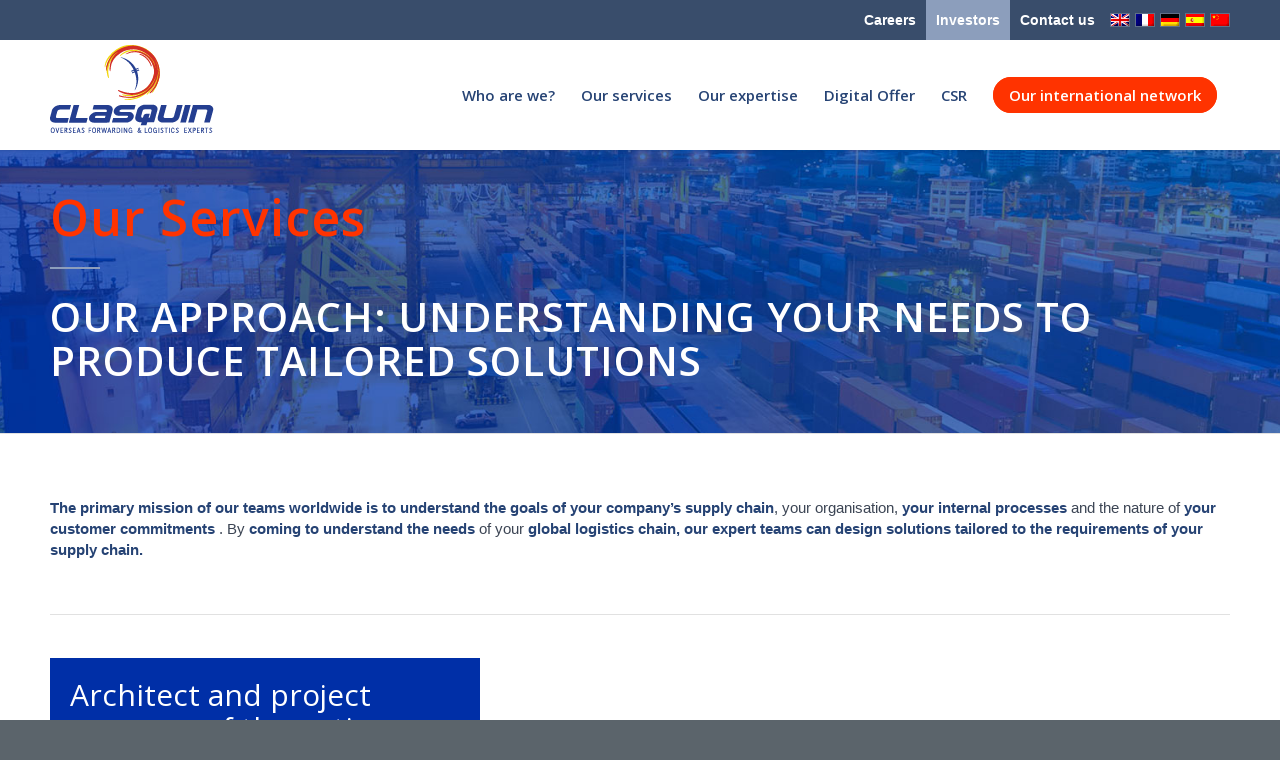

--- FILE ---
content_type: text/html; charset=UTF-8
request_url: https://www.clasquin.com/en/our-services/
body_size: 13797
content:
<!DOCTYPE html>
<html lang="en-US" class="html_stretched responsive av-preloader-disabled av-default-lightbox  html_header_top html_logo_left html_main_nav_header html_menu_right html_custom html_header_sticky html_header_shrinking_disabled html_header_topbar_active html_mobile_menu_tablet html_header_searchicon_disabled html_content_align_center html_header_unstick_top html_header_stretch_disabled html_minimal_header html_minimal_header_shadow html_av-submenu-hidden html_av-submenu-display-click html_av-overlay-side html_av-overlay-side-classic html_av-submenu-noclone html_entry_id_12431 av-cookies-no-cookie-consent av-no-preview ">
<head>
<meta charset="UTF-8" />


<!-- mobile setting -->
<meta name="viewport" content="width=device-width, initial-scale=1, maximum-scale=1">

<!-- Scripts/CSS and wp_head hook -->
<meta name='robots' content='index, follow, max-image-preview:large, max-snippet:-1, max-video-preview:-1' />
	<style>img:is([sizes="auto" i], [sizes^="auto," i]) { contain-intrinsic-size: 3000px 1500px }</style>
	<link rel="alternate" hreflang="fr" href="https://www.clasquin.com/nos-services/" />
<link rel="alternate" hreflang="en" href="https://www.clasquin.com/en/our-services/" />
<link rel="alternate" hreflang="de" href="https://www.clasquin.com/de/unsere-dienstleistungen/" />
<link rel="alternate" hreflang="x-default" href="https://www.clasquin.com/nos-services/" />

	<!-- This site is optimized with the Yoast SEO plugin v26.3 - https://yoast.com/wordpress/plugins/seo/ -->
	<title>Our services - Clasquin</title>
	<link rel="canonical" href="https://www.clasquin.com/en/our-services/" />
	<meta property="og:locale" content="en_US" />
	<meta property="og:type" content="article" />
	<meta property="og:title" content="Our services - Clasquin" />
	<meta property="og:url" content="https://www.clasquin.com/en/our-services/" />
	<meta property="og:site_name" content="Clasquin" />
	<meta property="article:modified_time" content="2020-11-05T17:17:58+00:00" />
	<meta name="twitter:card" content="summary_large_image" />
	<meta name="twitter:label1" content="Est. reading time" />
	<meta name="twitter:data1" content="12 minutes" />
	<script type="application/ld+json" class="yoast-schema-graph">{"@context":"https://schema.org","@graph":[{"@type":"WebPage","@id":"https://www.clasquin.com/en/our-services/","url":"https://www.clasquin.com/en/our-services/","name":"Our services - Clasquin","isPartOf":{"@id":"https://www.clasquin.com/en/#website"},"datePublished":"2019-04-29T07:36:10+00:00","dateModified":"2020-11-05T17:17:58+00:00","breadcrumb":{"@id":"https://www.clasquin.com/en/our-services/#breadcrumb"},"inLanguage":"en-US","potentialAction":[{"@type":"ReadAction","target":["https://www.clasquin.com/en/our-services/"]}]},{"@type":"BreadcrumbList","@id":"https://www.clasquin.com/en/our-services/#breadcrumb","itemListElement":[{"@type":"ListItem","position":1,"name":"Accueil","item":"https://www.clasquin.com/en/"},{"@type":"ListItem","position":2,"name":"Our services"}]},{"@type":"WebSite","@id":"https://www.clasquin.com/en/#website","url":"https://www.clasquin.com/en/","name":"Clasquin","description":"Solutions logistiques internationales","potentialAction":[{"@type":"SearchAction","target":{"@type":"EntryPoint","urlTemplate":"https://www.clasquin.com/en/?s={search_term_string}"},"query-input":{"@type":"PropertyValueSpecification","valueRequired":true,"valueName":"search_term_string"}}],"inLanguage":"en-US"}]}</script>
	<!-- / Yoast SEO plugin. -->


<link rel="alternate" type="application/rss+xml" title="Clasquin &raquo; Feed" href="https://www.clasquin.com/en/feed/" />
<link rel="alternate" type="application/rss+xml" title="Clasquin &raquo; Comments Feed" href="https://www.clasquin.com/en/comments/feed/" />

<!-- google webfont font replacement -->

			<script type='text/javascript'>

				(function() {

					/*	check if webfonts are disabled by user setting via cookie - or user must opt in.	*/
					var html = document.getElementsByTagName('html')[0];
					var cookie_check = html.className.indexOf('av-cookies-needs-opt-in') >= 0 || html.className.indexOf('av-cookies-can-opt-out') >= 0;
					var allow_continue = true;
					var silent_accept_cookie = html.className.indexOf('av-cookies-user-silent-accept') >= 0;

					if( cookie_check && ! silent_accept_cookie )
					{
						if( ! document.cookie.match(/aviaCookieConsent/) || html.className.indexOf('av-cookies-session-refused') >= 0 )
						{
							allow_continue = false;
						}
						else
						{
							if( ! document.cookie.match(/aviaPrivacyRefuseCookiesHideBar/) )
							{
								allow_continue = false;
							}
							else if( ! document.cookie.match(/aviaPrivacyEssentialCookiesEnabled/) )
							{
								allow_continue = false;
							}
							else if( document.cookie.match(/aviaPrivacyGoogleWebfontsDisabled/) )
							{
								allow_continue = false;
							}
						}
					}

					if( allow_continue )
					{
						var f = document.createElement('link');

						f.type 	= 'text/css';
						f.rel 	= 'stylesheet';
						f.href 	= '//fonts.googleapis.com/css?family=Open+Sans:400,600&display=auto';
						f.id 	= 'avia-google-webfont';

						document.getElementsByTagName('head')[0].appendChild(f);
					}
				})();

			</script>
			<link rel='stylesheet' id='avia-grid-css' href='https://www.clasquin.com/wp-content/themes/enfold/css/grid.css' type='text/css' media='all' />
<link rel='stylesheet' id='avia-base-css' href='https://www.clasquin.com/wp-content/themes/enfold/css/base.css' type='text/css' media='all' />
<link rel='stylesheet' id='avia-layout-css' href='https://www.clasquin.com/wp-content/themes/enfold/css/layout.css' type='text/css' media='all' />
<link rel='stylesheet' id='avia-module-audioplayer-css' href='https://www.clasquin.com/wp-content/themes/enfold/config-templatebuilder/avia-shortcodes/audio-player/audio-player.css' type='text/css' media='all' />
<link rel='stylesheet' id='avia-module-blog-css' href='https://www.clasquin.com/wp-content/themes/enfold/config-templatebuilder/avia-shortcodes/blog/blog.css' type='text/css' media='all' />
<link rel='stylesheet' id='avia-module-postslider-css' href='https://www.clasquin.com/wp-content/themes/enfold/config-templatebuilder/avia-shortcodes/postslider/postslider.css' type='text/css' media='all' />
<link rel='stylesheet' id='avia-module-button-css' href='https://www.clasquin.com/wp-content/themes/enfold/config-templatebuilder/avia-shortcodes/buttons/buttons.css' type='text/css' media='all' />
<link rel='stylesheet' id='avia-module-buttonrow-css' href='https://www.clasquin.com/wp-content/themes/enfold/config-templatebuilder/avia-shortcodes/buttonrow/buttonrow.css' type='text/css' media='all' />
<link rel='stylesheet' id='avia-module-button-fullwidth-css' href='https://www.clasquin.com/wp-content/themes/enfold/config-templatebuilder/avia-shortcodes/buttons_fullwidth/buttons_fullwidth.css' type='text/css' media='all' />
<link rel='stylesheet' id='avia-module-catalogue-css' href='https://www.clasquin.com/wp-content/themes/enfold/config-templatebuilder/avia-shortcodes/catalogue/catalogue.css' type='text/css' media='all' />
<link rel='stylesheet' id='avia-module-comments-css' href='https://www.clasquin.com/wp-content/themes/enfold/config-templatebuilder/avia-shortcodes/comments/comments.css' type='text/css' media='all' />
<link rel='stylesheet' id='avia-module-contact-css' href='https://www.clasquin.com/wp-content/themes/enfold/config-templatebuilder/avia-shortcodes/contact/contact.css' type='text/css' media='all' />
<link rel='stylesheet' id='avia-module-slideshow-css' href='https://www.clasquin.com/wp-content/themes/enfold/config-templatebuilder/avia-shortcodes/slideshow/slideshow.css' type='text/css' media='all' />
<link rel='stylesheet' id='avia-module-slideshow-contentpartner-css' href='https://www.clasquin.com/wp-content/themes/enfold/config-templatebuilder/avia-shortcodes/contentslider/contentslider.css' type='text/css' media='all' />
<link rel='stylesheet' id='avia-module-countdown-css' href='https://www.clasquin.com/wp-content/themes/enfold/config-templatebuilder/avia-shortcodes/countdown/countdown.css' type='text/css' media='all' />
<link rel='stylesheet' id='avia-module-gallery-css' href='https://www.clasquin.com/wp-content/themes/enfold/config-templatebuilder/avia-shortcodes/gallery/gallery.css' type='text/css' media='all' />
<link rel='stylesheet' id='avia-module-gallery-hor-css' href='https://www.clasquin.com/wp-content/themes/enfold/config-templatebuilder/avia-shortcodes/gallery_horizontal/gallery_horizontal.css' type='text/css' media='all' />
<link rel='stylesheet' id='avia-module-maps-css' href='https://www.clasquin.com/wp-content/themes/enfold/config-templatebuilder/avia-shortcodes/google_maps/google_maps.css' type='text/css' media='all' />
<link rel='stylesheet' id='avia-module-gridrow-css' href='https://www.clasquin.com/wp-content/themes/enfold/config-templatebuilder/avia-shortcodes/grid_row/grid_row.css' type='text/css' media='all' />
<link rel='stylesheet' id='avia-module-heading-css' href='https://www.clasquin.com/wp-content/themes/enfold/config-templatebuilder/avia-shortcodes/heading/heading.css' type='text/css' media='all' />
<link rel='stylesheet' id='avia-module-rotator-css' href='https://www.clasquin.com/wp-content/themes/enfold/config-templatebuilder/avia-shortcodes/headline_rotator/headline_rotator.css' type='text/css' media='all' />
<link rel='stylesheet' id='avia-module-hr-css' href='https://www.clasquin.com/wp-content/themes/enfold/config-templatebuilder/avia-shortcodes/hr/hr.css' type='text/css' media='all' />
<link rel='stylesheet' id='avia-module-icon-css' href='https://www.clasquin.com/wp-content/themes/enfold/config-templatebuilder/avia-shortcodes/icon/icon.css' type='text/css' media='all' />
<link rel='stylesheet' id='avia-module-iconbox-css' href='https://www.clasquin.com/wp-content/themes/enfold/config-templatebuilder/avia-shortcodes/iconbox/iconbox.css' type='text/css' media='all' />
<link rel='stylesheet' id='avia-module-icongrid-css' href='https://www.clasquin.com/wp-content/themes/enfold/config-templatebuilder/avia-shortcodes/icongrid/icongrid.css' type='text/css' media='all' />
<link rel='stylesheet' id='avia-module-iconlist-css' href='https://www.clasquin.com/wp-content/themes/enfold/config-templatebuilder/avia-shortcodes/iconlist/iconlist.css' type='text/css' media='all' />
<link rel='stylesheet' id='avia-module-image-css' href='https://www.clasquin.com/wp-content/themes/enfold/config-templatebuilder/avia-shortcodes/image/image.css' type='text/css' media='all' />
<link rel='stylesheet' id='avia-module-hotspot-css' href='https://www.clasquin.com/wp-content/themes/enfold/config-templatebuilder/avia-shortcodes/image_hotspots/image_hotspots.css' type='text/css' media='all' />
<link rel='stylesheet' id='avia-module-magazine-css' href='https://www.clasquin.com/wp-content/themes/enfold/config-templatebuilder/avia-shortcodes/magazine/magazine.css' type='text/css' media='all' />
<link rel='stylesheet' id='avia-module-masonry-css' href='https://www.clasquin.com/wp-content/themes/enfold/config-templatebuilder/avia-shortcodes/masonry_entries/masonry_entries.css' type='text/css' media='all' />
<link rel='stylesheet' id='avia-siteloader-css' href='https://www.clasquin.com/wp-content/themes/enfold/css/avia-snippet-site-preloader.css' type='text/css' media='all' />
<link rel='stylesheet' id='avia-module-menu-css' href='https://www.clasquin.com/wp-content/themes/enfold/config-templatebuilder/avia-shortcodes/menu/menu.css' type='text/css' media='all' />
<link rel='stylesheet' id='avia-module-notification-css' href='https://www.clasquin.com/wp-content/themes/enfold/config-templatebuilder/avia-shortcodes/notification/notification.css' type='text/css' media='all' />
<link rel='stylesheet' id='avia-module-numbers-css' href='https://www.clasquin.com/wp-content/themes/enfold/config-templatebuilder/avia-shortcodes/numbers/numbers.css' type='text/css' media='all' />
<link rel='stylesheet' id='avia-module-portfolio-css' href='https://www.clasquin.com/wp-content/themes/enfold/config-templatebuilder/avia-shortcodes/portfolio/portfolio.css' type='text/css' media='all' />
<link rel='stylesheet' id='avia-module-post-metadata-css' href='https://www.clasquin.com/wp-content/themes/enfold/config-templatebuilder/avia-shortcodes/post_metadata/post_metadata.css' type='text/css' media='all' />
<link rel='stylesheet' id='avia-module-progress-bar-css' href='https://www.clasquin.com/wp-content/themes/enfold/config-templatebuilder/avia-shortcodes/progressbar/progressbar.css' type='text/css' media='all' />
<link rel='stylesheet' id='avia-module-promobox-css' href='https://www.clasquin.com/wp-content/themes/enfold/config-templatebuilder/avia-shortcodes/promobox/promobox.css' type='text/css' media='all' />
<link rel='stylesheet' id='avia-sc-search-css' href='https://www.clasquin.com/wp-content/themes/enfold/config-templatebuilder/avia-shortcodes/search/search.css' type='text/css' media='all' />
<link rel='stylesheet' id='avia-module-slideshow-accordion-css' href='https://www.clasquin.com/wp-content/themes/enfold/config-templatebuilder/avia-shortcodes/slideshow_accordion/slideshow_accordion.css' type='text/css' media='all' />
<link rel='stylesheet' id='avia-module-slideshow-feature-image-css' href='https://www.clasquin.com/wp-content/themes/enfold/config-templatebuilder/avia-shortcodes/slideshow_feature_image/slideshow_feature_image.css' type='text/css' media='all' />
<link rel='stylesheet' id='avia-module-slideshow-fullsize-css' href='https://www.clasquin.com/wp-content/themes/enfold/config-templatebuilder/avia-shortcodes/slideshow_fullsize/slideshow_fullsize.css' type='text/css' media='all' />
<link rel='stylesheet' id='avia-module-slideshow-fullscreen-css' href='https://www.clasquin.com/wp-content/themes/enfold/config-templatebuilder/avia-shortcodes/slideshow_fullscreen/slideshow_fullscreen.css' type='text/css' media='all' />
<link rel='stylesheet' id='avia-module-slideshow-ls-css' href='https://www.clasquin.com/wp-content/themes/enfold/config-templatebuilder/avia-shortcodes/slideshow_layerslider/slideshow_layerslider.css' type='text/css' media='all' />
<link rel='stylesheet' id='avia-module-social-css' href='https://www.clasquin.com/wp-content/themes/enfold/config-templatebuilder/avia-shortcodes/social_share/social_share.css' type='text/css' media='all' />
<link rel='stylesheet' id='avia-module-tabsection-css' href='https://www.clasquin.com/wp-content/themes/enfold/config-templatebuilder/avia-shortcodes/tab_section/tab_section.css' type='text/css' media='all' />
<link rel='stylesheet' id='avia-module-table-css' href='https://www.clasquin.com/wp-content/themes/enfold/config-templatebuilder/avia-shortcodes/table/table.css' type='text/css' media='all' />
<link rel='stylesheet' id='avia-module-tabs-css' href='https://www.clasquin.com/wp-content/themes/enfold/config-templatebuilder/avia-shortcodes/tabs/tabs.css' type='text/css' media='all' />
<link rel='stylesheet' id='avia-module-team-css' href='https://www.clasquin.com/wp-content/themes/enfold/config-templatebuilder/avia-shortcodes/team/team.css' type='text/css' media='all' />
<link rel='stylesheet' id='avia-module-testimonials-css' href='https://www.clasquin.com/wp-content/themes/enfold/config-templatebuilder/avia-shortcodes/testimonials/testimonials.css' type='text/css' media='all' />
<link rel='stylesheet' id='avia-module-timeline-css' href='https://www.clasquin.com/wp-content/themes/enfold/config-templatebuilder/avia-shortcodes/timeline/timeline.css' type='text/css' media='all' />
<link rel='stylesheet' id='avia-module-toggles-css' href='https://www.clasquin.com/wp-content/themes/enfold/config-templatebuilder/avia-shortcodes/toggles/toggles.css' type='text/css' media='all' />
<link rel='stylesheet' id='avia-module-video-css' href='https://www.clasquin.com/wp-content/themes/enfold/config-templatebuilder/avia-shortcodes/video/video.css' type='text/css' media='all' />
<link rel='stylesheet' id='wp-block-library-css' href='https://www.clasquin.com/wp-includes/css/dist/block-library/style.min.css' type='text/css' media='all' />
<style id='classic-theme-styles-inline-css' type='text/css'>
/*! This file is auto-generated */
.wp-block-button__link{color:#fff;background-color:#32373c;border-radius:9999px;box-shadow:none;text-decoration:none;padding:calc(.667em + 2px) calc(1.333em + 2px);font-size:1.125em}.wp-block-file__button{background:#32373c;color:#fff;text-decoration:none}
</style>
<style id='global-styles-inline-css' type='text/css'>
:root{--wp--preset--aspect-ratio--square: 1;--wp--preset--aspect-ratio--4-3: 4/3;--wp--preset--aspect-ratio--3-4: 3/4;--wp--preset--aspect-ratio--3-2: 3/2;--wp--preset--aspect-ratio--2-3: 2/3;--wp--preset--aspect-ratio--16-9: 16/9;--wp--preset--aspect-ratio--9-16: 9/16;--wp--preset--color--black: #000000;--wp--preset--color--cyan-bluish-gray: #abb8c3;--wp--preset--color--white: #ffffff;--wp--preset--color--pale-pink: #f78da7;--wp--preset--color--vivid-red: #cf2e2e;--wp--preset--color--luminous-vivid-orange: #ff6900;--wp--preset--color--luminous-vivid-amber: #fcb900;--wp--preset--color--light-green-cyan: #7bdcb5;--wp--preset--color--vivid-green-cyan: #00d084;--wp--preset--color--pale-cyan-blue: #8ed1fc;--wp--preset--color--vivid-cyan-blue: #0693e3;--wp--preset--color--vivid-purple: #9b51e0;--wp--preset--gradient--vivid-cyan-blue-to-vivid-purple: linear-gradient(135deg,rgba(6,147,227,1) 0%,rgb(155,81,224) 100%);--wp--preset--gradient--light-green-cyan-to-vivid-green-cyan: linear-gradient(135deg,rgb(122,220,180) 0%,rgb(0,208,130) 100%);--wp--preset--gradient--luminous-vivid-amber-to-luminous-vivid-orange: linear-gradient(135deg,rgba(252,185,0,1) 0%,rgba(255,105,0,1) 100%);--wp--preset--gradient--luminous-vivid-orange-to-vivid-red: linear-gradient(135deg,rgba(255,105,0,1) 0%,rgb(207,46,46) 100%);--wp--preset--gradient--very-light-gray-to-cyan-bluish-gray: linear-gradient(135deg,rgb(238,238,238) 0%,rgb(169,184,195) 100%);--wp--preset--gradient--cool-to-warm-spectrum: linear-gradient(135deg,rgb(74,234,220) 0%,rgb(151,120,209) 20%,rgb(207,42,186) 40%,rgb(238,44,130) 60%,rgb(251,105,98) 80%,rgb(254,248,76) 100%);--wp--preset--gradient--blush-light-purple: linear-gradient(135deg,rgb(255,206,236) 0%,rgb(152,150,240) 100%);--wp--preset--gradient--blush-bordeaux: linear-gradient(135deg,rgb(254,205,165) 0%,rgb(254,45,45) 50%,rgb(107,0,62) 100%);--wp--preset--gradient--luminous-dusk: linear-gradient(135deg,rgb(255,203,112) 0%,rgb(199,81,192) 50%,rgb(65,88,208) 100%);--wp--preset--gradient--pale-ocean: linear-gradient(135deg,rgb(255,245,203) 0%,rgb(182,227,212) 50%,rgb(51,167,181) 100%);--wp--preset--gradient--electric-grass: linear-gradient(135deg,rgb(202,248,128) 0%,rgb(113,206,126) 100%);--wp--preset--gradient--midnight: linear-gradient(135deg,rgb(2,3,129) 0%,rgb(40,116,252) 100%);--wp--preset--font-size--small: 13px;--wp--preset--font-size--medium: 20px;--wp--preset--font-size--large: 36px;--wp--preset--font-size--x-large: 42px;--wp--preset--spacing--20: 0.44rem;--wp--preset--spacing--30: 0.67rem;--wp--preset--spacing--40: 1rem;--wp--preset--spacing--50: 1.5rem;--wp--preset--spacing--60: 2.25rem;--wp--preset--spacing--70: 3.38rem;--wp--preset--spacing--80: 5.06rem;--wp--preset--shadow--natural: 6px 6px 9px rgba(0, 0, 0, 0.2);--wp--preset--shadow--deep: 12px 12px 50px rgba(0, 0, 0, 0.4);--wp--preset--shadow--sharp: 6px 6px 0px rgba(0, 0, 0, 0.2);--wp--preset--shadow--outlined: 6px 6px 0px -3px rgba(255, 255, 255, 1), 6px 6px rgba(0, 0, 0, 1);--wp--preset--shadow--crisp: 6px 6px 0px rgba(0, 0, 0, 1);}:where(.is-layout-flex){gap: 0.5em;}:where(.is-layout-grid){gap: 0.5em;}body .is-layout-flex{display: flex;}.is-layout-flex{flex-wrap: wrap;align-items: center;}.is-layout-flex > :is(*, div){margin: 0;}body .is-layout-grid{display: grid;}.is-layout-grid > :is(*, div){margin: 0;}:where(.wp-block-columns.is-layout-flex){gap: 2em;}:where(.wp-block-columns.is-layout-grid){gap: 2em;}:where(.wp-block-post-template.is-layout-flex){gap: 1.25em;}:where(.wp-block-post-template.is-layout-grid){gap: 1.25em;}.has-black-color{color: var(--wp--preset--color--black) !important;}.has-cyan-bluish-gray-color{color: var(--wp--preset--color--cyan-bluish-gray) !important;}.has-white-color{color: var(--wp--preset--color--white) !important;}.has-pale-pink-color{color: var(--wp--preset--color--pale-pink) !important;}.has-vivid-red-color{color: var(--wp--preset--color--vivid-red) !important;}.has-luminous-vivid-orange-color{color: var(--wp--preset--color--luminous-vivid-orange) !important;}.has-luminous-vivid-amber-color{color: var(--wp--preset--color--luminous-vivid-amber) !important;}.has-light-green-cyan-color{color: var(--wp--preset--color--light-green-cyan) !important;}.has-vivid-green-cyan-color{color: var(--wp--preset--color--vivid-green-cyan) !important;}.has-pale-cyan-blue-color{color: var(--wp--preset--color--pale-cyan-blue) !important;}.has-vivid-cyan-blue-color{color: var(--wp--preset--color--vivid-cyan-blue) !important;}.has-vivid-purple-color{color: var(--wp--preset--color--vivid-purple) !important;}.has-black-background-color{background-color: var(--wp--preset--color--black) !important;}.has-cyan-bluish-gray-background-color{background-color: var(--wp--preset--color--cyan-bluish-gray) !important;}.has-white-background-color{background-color: var(--wp--preset--color--white) !important;}.has-pale-pink-background-color{background-color: var(--wp--preset--color--pale-pink) !important;}.has-vivid-red-background-color{background-color: var(--wp--preset--color--vivid-red) !important;}.has-luminous-vivid-orange-background-color{background-color: var(--wp--preset--color--luminous-vivid-orange) !important;}.has-luminous-vivid-amber-background-color{background-color: var(--wp--preset--color--luminous-vivid-amber) !important;}.has-light-green-cyan-background-color{background-color: var(--wp--preset--color--light-green-cyan) !important;}.has-vivid-green-cyan-background-color{background-color: var(--wp--preset--color--vivid-green-cyan) !important;}.has-pale-cyan-blue-background-color{background-color: var(--wp--preset--color--pale-cyan-blue) !important;}.has-vivid-cyan-blue-background-color{background-color: var(--wp--preset--color--vivid-cyan-blue) !important;}.has-vivid-purple-background-color{background-color: var(--wp--preset--color--vivid-purple) !important;}.has-black-border-color{border-color: var(--wp--preset--color--black) !important;}.has-cyan-bluish-gray-border-color{border-color: var(--wp--preset--color--cyan-bluish-gray) !important;}.has-white-border-color{border-color: var(--wp--preset--color--white) !important;}.has-pale-pink-border-color{border-color: var(--wp--preset--color--pale-pink) !important;}.has-vivid-red-border-color{border-color: var(--wp--preset--color--vivid-red) !important;}.has-luminous-vivid-orange-border-color{border-color: var(--wp--preset--color--luminous-vivid-orange) !important;}.has-luminous-vivid-amber-border-color{border-color: var(--wp--preset--color--luminous-vivid-amber) !important;}.has-light-green-cyan-border-color{border-color: var(--wp--preset--color--light-green-cyan) !important;}.has-vivid-green-cyan-border-color{border-color: var(--wp--preset--color--vivid-green-cyan) !important;}.has-pale-cyan-blue-border-color{border-color: var(--wp--preset--color--pale-cyan-blue) !important;}.has-vivid-cyan-blue-border-color{border-color: var(--wp--preset--color--vivid-cyan-blue) !important;}.has-vivid-purple-border-color{border-color: var(--wp--preset--color--vivid-purple) !important;}.has-vivid-cyan-blue-to-vivid-purple-gradient-background{background: var(--wp--preset--gradient--vivid-cyan-blue-to-vivid-purple) !important;}.has-light-green-cyan-to-vivid-green-cyan-gradient-background{background: var(--wp--preset--gradient--light-green-cyan-to-vivid-green-cyan) !important;}.has-luminous-vivid-amber-to-luminous-vivid-orange-gradient-background{background: var(--wp--preset--gradient--luminous-vivid-amber-to-luminous-vivid-orange) !important;}.has-luminous-vivid-orange-to-vivid-red-gradient-background{background: var(--wp--preset--gradient--luminous-vivid-orange-to-vivid-red) !important;}.has-very-light-gray-to-cyan-bluish-gray-gradient-background{background: var(--wp--preset--gradient--very-light-gray-to-cyan-bluish-gray) !important;}.has-cool-to-warm-spectrum-gradient-background{background: var(--wp--preset--gradient--cool-to-warm-spectrum) !important;}.has-blush-light-purple-gradient-background{background: var(--wp--preset--gradient--blush-light-purple) !important;}.has-blush-bordeaux-gradient-background{background: var(--wp--preset--gradient--blush-bordeaux) !important;}.has-luminous-dusk-gradient-background{background: var(--wp--preset--gradient--luminous-dusk) !important;}.has-pale-ocean-gradient-background{background: var(--wp--preset--gradient--pale-ocean) !important;}.has-electric-grass-gradient-background{background: var(--wp--preset--gradient--electric-grass) !important;}.has-midnight-gradient-background{background: var(--wp--preset--gradient--midnight) !important;}.has-small-font-size{font-size: var(--wp--preset--font-size--small) !important;}.has-medium-font-size{font-size: var(--wp--preset--font-size--medium) !important;}.has-large-font-size{font-size: var(--wp--preset--font-size--large) !important;}.has-x-large-font-size{font-size: var(--wp--preset--font-size--x-large) !important;}
:where(.wp-block-post-template.is-layout-flex){gap: 1.25em;}:where(.wp-block-post-template.is-layout-grid){gap: 1.25em;}
:where(.wp-block-columns.is-layout-flex){gap: 2em;}:where(.wp-block-columns.is-layout-grid){gap: 2em;}
:root :where(.wp-block-pullquote){font-size: 1.5em;line-height: 1.6;}
</style>
<link rel='stylesheet' id='UserAccessManagerLoginForm-css' href='https://www.clasquin.com/wp-content/plugins/user-access-manager/assets/css/uamLoginForm.css' type='text/css' media='screen' />
<link rel='stylesheet' id='font-awesome-css' href='https://www.clasquin.com/wp-content/plugins/download-manager/assets/font-awesome/css/font-awesome.min.css' type='text/css' media='all' />
<link rel='stylesheet' id='wpdm-front-css' href='https://www.clasquin.com/wp-content/plugins/download-manager/assets/css/front.css' type='text/css' media='all' />
<link rel='stylesheet' id='wpml-legacy-dropdown-0-css' href='https://www.clasquin.com/wp-content/plugins/sitepress-multilingual-cms/templates/language-switchers/legacy-dropdown/style.min.css' type='text/css' media='all' />
<style id='wpml-legacy-dropdown-0-inline-css' type='text/css'>
.wpml-ls-statics-shortcode_actions, .wpml-ls-statics-shortcode_actions .wpml-ls-sub-menu, .wpml-ls-statics-shortcode_actions a {border-color:#EEEEEE;}.wpml-ls-statics-shortcode_actions a, .wpml-ls-statics-shortcode_actions .wpml-ls-sub-menu a, .wpml-ls-statics-shortcode_actions .wpml-ls-sub-menu a:link, .wpml-ls-statics-shortcode_actions li:not(.wpml-ls-current-language) .wpml-ls-link, .wpml-ls-statics-shortcode_actions li:not(.wpml-ls-current-language) .wpml-ls-link:link {color:#444444;background-color:#ffffff;}.wpml-ls-statics-shortcode_actions .wpml-ls-sub-menu a:hover,.wpml-ls-statics-shortcode_actions .wpml-ls-sub-menu a:focus, .wpml-ls-statics-shortcode_actions .wpml-ls-sub-menu a:link:hover, .wpml-ls-statics-shortcode_actions .wpml-ls-sub-menu a:link:focus {color:#000000;background-color:#eeeeee;}.wpml-ls-statics-shortcode_actions .wpml-ls-current-language > a {color:#444444;background-color:#ffffff;}.wpml-ls-statics-shortcode_actions .wpml-ls-current-language:hover>a, .wpml-ls-statics-shortcode_actions .wpml-ls-current-language>a:focus {color:#000000;background-color:#eeeeee;}
#lang_sel img, #lang_sel_list img, #lang_sel_footer img { display: inline; }
</style>
<link rel='stylesheet' id='paginate-css-css' href='https://www.clasquin.com/wp-content/themes/enfold-child/css/paginate.css' type='text/css' media='all' />
<link rel='stylesheet' id='avia-scs-css' href='https://www.clasquin.com/wp-content/themes/enfold/css/shortcodes.css' type='text/css' media='all' />
<link rel='stylesheet' id='avia-widget-css-css' href='https://www.clasquin.com/wp-content/themes/enfold/css/avia-snippet-widget.css' type='text/css' media='screen' />
<link rel='stylesheet' id='avia-dynamic-css' href='https://www.clasquin.com/wp-content/uploads/dynamic_avia/enfold_child_en.css' type='text/css' media='all' />
<link rel='stylesheet' id='avia-custom-css' href='https://www.clasquin.com/wp-content/themes/enfold/css/custom.css' type='text/css' media='all' />
<link rel='stylesheet' id='avia-style-css' href='https://www.clasquin.com/wp-content/themes/enfold-child/style.css' type='text/css' media='all' />
<link rel='stylesheet' id='avia-wpml-css' href='https://www.clasquin.com/wp-content/themes/enfold/config-wpml/wpml-mod.css' type='text/css' media='all' />
<link rel='stylesheet' id='avia-gravity-css' href='https://www.clasquin.com/wp-content/themes/enfold/config-gravityforms/gravity-mod.css' type='text/css' media='screen' />
<link rel='stylesheet' id='avia-single-post-12431-css' href='https://www.clasquin.com/wp-content/uploads/avia_posts_css/post-12431.css' type='text/css' media='all' />
<script type="text/javascript" src="https://www.clasquin.com/wp-content/cache/wpo-minify/1768384276/assets/wpo-minify-header-e5da3af4.min.js" id="wpo_min-header-0-js"></script>
<meta name="generator" content="WordPress Download Manager 4.6.7" />
<link rel="https://api.w.org/" href="https://www.clasquin.com/en/wp-json/" /><link rel="alternate" title="JSON" type="application/json" href="https://www.clasquin.com/en/wp-json/wp/v2/pages/12431" /><link rel="EditURI" type="application/rsd+xml" title="RSD" href="https://www.clasquin.com/xmlrpc.php?rsd" />
<link rel='shortlink' href='https://www.clasquin.com/en/?p=12431' />
<link rel="alternate" title="oEmbed (JSON)" type="application/json+oembed" href="https://www.clasquin.com/en/wp-json/oembed/1.0/embed?url=https%3A%2F%2Fwww.clasquin.com%2Fen%2Four-services%2F" />
<link rel="alternate" title="oEmbed (XML)" type="text/xml+oembed" href="https://www.clasquin.com/en/wp-json/oembed/1.0/embed?url=https%3A%2F%2Fwww.clasquin.com%2Fen%2Four-services%2F&#038;format=xml" />
<meta name="generator" content="WPML ver:4.8.1 stt:1,4,3,2;" />

        <script>
            var wpdm_site_url = 'https://www.clasquin.com/';
            var wpdm_home_url = 'https://www.clasquin.com/en/';
            var ajax_url = 'https://www.clasquin.com/wp-admin/admin-ajax.php';
            var wpdm_ajax_url = 'https://www.clasquin.com/wp-admin/admin-ajax.php';
            var wpdm_ajax_popup = '0';
        </script>


        <link rel="profile" href="http://gmpg.org/xfn/11" />
<link rel="alternate" type="application/rss+xml" title="Clasquin RSS2 Feed" href="https://www.clasquin.com/en/feed/" />
<link rel="pingback" href="https://www.clasquin.com/xmlrpc.php" />

<style type='text/css' media='screen'>
 #top #header_main > .container, #top #header_main > .container .main_menu  .av-main-nav > li > a, #top #header_main #menu-item-shop .cart_dropdown_link{ height:110px; line-height: 110px; }
 .html_top_nav_header .av-logo-container{ height:110px;  }
 .html_header_top.html_header_sticky #top #wrap_all #main{ padding-top:140px; } 
</style>
<!--[if lt IE 9]><script src="https://www.clasquin.com/wp-content/themes/enfold/js/html5shiv.js"></script><![endif]-->
<link rel="icon" href="https://www.clasquin.com/wp-content/uploads/2017/04/favicon_clasquin.png" type="image/png">
		<style type="text/css" id="wp-custom-css">
			
/*
 job offers
 */
#retrieve_syndication {
    background-color: #fff;
    padding: 20px;
}

/*MAPBOX*/
.popup-map_image img {
	height: auto;
}

button.mapboxgl-popup-close-button {
	top: 5px;
	right: 5px;
	background-size: cover;
	width: 20px;
	height: 20px;
}

.popup-map_email::before {
    left: 12px;
}		</style>
		<style type='text/css'>
@font-face {font-family: 'entypo-fontello'; font-weight: normal; font-style: normal; font-display: auto;
src: url('https://www.clasquin.com/wp-content/themes/enfold/config-templatebuilder/avia-template-builder/assets/fonts/entypo-fontello.woff2') format('woff2'),
url('https://www.clasquin.com/wp-content/themes/enfold/config-templatebuilder/avia-template-builder/assets/fonts/entypo-fontello.woff') format('woff'),
url('https://www.clasquin.com/wp-content/themes/enfold/config-templatebuilder/avia-template-builder/assets/fonts/entypo-fontello.ttf') format('truetype'),
url('https://www.clasquin.com/wp-content/themes/enfold/config-templatebuilder/avia-template-builder/assets/fonts/entypo-fontello.svg#entypo-fontello') format('svg'),
url('https://www.clasquin.com/wp-content/themes/enfold/config-templatebuilder/avia-template-builder/assets/fonts/entypo-fontello.eot'),
url('https://www.clasquin.com/wp-content/themes/enfold/config-templatebuilder/avia-template-builder/assets/fonts/entypo-fontello.eot?#iefix') format('embedded-opentype');
} #top .avia-font-entypo-fontello, body .avia-font-entypo-fontello, html body [data-av_iconfont='entypo-fontello']:before{ font-family: 'entypo-fontello'; }

@font-face {font-family: 'flaticon'; font-weight: normal; font-style: normal; font-display: auto;
src: url('https://www.clasquin.com/wp-content/uploads/avia_fonts/flaticon/flaticon.woff2') format('woff2'),
url('https://www.clasquin.com/wp-content/uploads/avia_fonts/flaticon/flaticon.woff') format('woff'),
url('https://www.clasquin.com/wp-content/uploads/avia_fonts/flaticon/flaticon.ttf') format('truetype'),
url('https://www.clasquin.com/wp-content/uploads/avia_fonts/flaticon/flaticon.svg#flaticon') format('svg'),
url('https://www.clasquin.com/wp-content/uploads/avia_fonts/flaticon/flaticon.eot'),
url('https://www.clasquin.com/wp-content/uploads/avia_fonts/flaticon/flaticon.eot?#iefix') format('embedded-opentype');
} #top .avia-font-flaticon, body .avia-font-flaticon, html body [data-av_iconfont='flaticon']:before{ font-family: 'flaticon'; }
</style>

<!--
Debugging Info for Theme support: 

Theme: Enfold
Version: 4.9.2.2
Installed: enfold
AviaFramework Version: 5.0
AviaBuilder Version: 4.8
aviaElementManager Version: 1.0.1
- - - - - - - - - - -
ChildTheme: Enfold Child
ChildTheme Version: 1.0
ChildTheme Installed: enfold

ML:512-PU:39-PLA:27
WP:6.8.3
Compress: CSS:disabled - JS:disabled
Updates: disabled
PLAu:23
-->
<!-- Matomo Tag Manager -->
<script>
    var _mtm = window._mtm = window._mtm || [];
    _mtm.push({'mtm.startTime': (new Date().getTime()), 'event': 'mtm.Start'});
    var d=document, g=d.createElement('script'), s=d.getElementsByTagName('script')[0];
    g.async=true; g.src='https://matomo-clasquin.jetpulp.work/js/container_iACtIk6O.js'; s.parentNode.insertBefore(g,s);
</script>
<!-- End Matomo Tag Manager -->

</head>

<body id="top" class="wp-singular page-template-default page page-id-12431 page-parent wp-theme-enfold wp-child-theme-enfold-child stretched open_sans arial-websave arial  site-id-1 avia-responsive-images-support" itemscope="itemscope" itemtype="https://schema.org/WebPage" >
<!-- Google Tag Manager (noscript) -->
<noscript><iframe src="https://www.googletagmanager.com/ns.html?id=GTM-TLZLB4W"
                  height="0" width="0" style="display:none;visibility:hidden"></iframe></noscript>
<!-- End Google Tag Manager (noscript) -->
	
	<div id='wrap_all'>

	
<header id='header' class='all_colors header_color light_bg_color  av_header_top av_logo_left av_main_nav_header av_menu_right av_custom av_header_sticky av_header_shrinking_disabled av_header_stretch_disabled av_mobile_menu_tablet av_header_searchicon_disabled av_header_unstick_top av_minimal_header av_minimal_header_shadow av_bottom_nav_disabled  av_header_border_disabled'  role="banner" itemscope="itemscope" itemtype="https://schema.org/WPHeader" >

		<div id='header_meta' class='container_wrap container_wrap_meta  av_secondary_right av_extra_header_active av_entry_id_12431'>

			      <div class='container'>
			      <nav class='sub_menu'  role="navigation" itemscope="itemscope" itemtype="https://schema.org/SiteNavigationElement" ><ul role="menu" class="menu" id="avia2-menu"><li role="menuitem" id="menu-item-11083" class="menu-item menu-item-type-post_type menu-item-object-page menu-item-11083"><a href="https://www.clasquin.com/en/careers-2/">Careers</a></li>
<li role="menuitem" id="menu-item-36247" class="featured menu-item menu-item-type-post_type menu-item-object-page menu-item-36247"><a href="https://www.clasquin.com/en/who-are-we/investors/">Investors</a></li>
<li role="menuitem" id="menu-item-7841" class="menu-item menu-item-type-post_type menu-item-object-page menu-item-7841"><a href="https://www.clasquin.com/en/contact-us/">Contact us</a></li>
</ul><ul class='avia_wpml_language_switch shown avia_wpml_language_switch_extra'><li class='language_en avia_current_lang'>    <a href='https://www.clasquin.com/en/'>	<span class='language_flag'><img title='English' src='https://www.clasquin.com/wp-content/plugins/sitepress-multilingual-cms/res/flags/en.png' alt='English' /></span>	<span class='language_native'>English</span>	<span class='language_translated'>English</span>	<span class='language_code'>en</span>    </a></li><li class='language_fr '>    <a href='https://www.clasquin.com/'>	<span class='language_flag'><img title='Français' src='https://www.clasquin.com/wp-content/plugins/sitepress-multilingual-cms/res/flags/fr.png' alt='Français' /></span>	<span class='language_native'>Français</span>	<span class='language_translated'>French</span>	<span class='language_code'>fr</span>    </a></li><li class='language_de '>    <a href='https://www.clasquin.com/de/'>	<span class='language_flag'><img title='Deutsch' src='https://www.clasquin.com/wp-content/plugins/sitepress-multilingual-cms/res/flags/de.png' alt='Deutsch' /></span>	<span class='language_native'>Deutsch</span>	<span class='language_translated'>German</span>	<span class='language_code'>de</span>    </a></li><li class='language_es '>    <a href='https://www.clasquin.com/es/'>	<span class='language_flag'><img title='Español' src='https://www.clasquin.com/wp-content/plugins/sitepress-multilingual-cms/res/flags/es.png' alt='Español' /></span>	<span class='language_native'>Español</span>	<span class='language_translated'>Spanish</span>	<span class='language_code'>es</span>    </a></li><li class='language_zh-hans '><a href='https://www.clasquin.com/cn'>	<span class='language_flag'><img title='简体中文' src='/wp-content/plugins/sitepress-multilingual-cms/res/flags/zh.png' alt='简体中文'></span>	<span class='language_native'>简体中文</span>	<span class='language_translated'>简体中文</span>	<span class='language_code'>zh-hans</span></a></li></ul><ul class='avia_wpml_language_switch avia_wpml_language_switch_extra'><li class='language_fr '><a href='https://www.clasquin.com/nos-services/'>	<span class='language_flag'><img title='Français' src='https://www.clasquin.com/wp-content/plugins/sitepress-multilingual-cms/res/flags/fr.png' alt='Français' /></span>	<span class='language_native'>Français</span>	<span class='language_translated'>French</span>	<span class='language_code'>fr</span></a></li><li class='language_en avia_current_lang'><a href='https://www.clasquin.com/en/our-services/'>	<span class='language_flag'><img title='English' src='https://www.clasquin.com/wp-content/plugins/sitepress-multilingual-cms/res/flags/en.png' alt='English' /></span>	<span class='language_native'>English</span>	<span class='language_translated'>English</span>	<span class='language_code'>en</span></a></li><li class='language_de '><a href='https://www.clasquin.com/de/unsere-dienstleistungen/'>	<span class='language_flag'><img title='Deutsch' src='https://www.clasquin.com/wp-content/plugins/sitepress-multilingual-cms/res/flags/de.png' alt='Deutsch' /></span>	<span class='language_native'>Deutsch</span>	<span class='language_translated'>German</span>	<span class='language_code'>de</span></a></li><li class='language_es '><a href='https://www.clasquin.com/es/'>	<span class='language_flag'><img title='Español' src='https://www.clasquin.com/wp-content/plugins/sitepress-multilingual-cms/res/flags/es.png' alt='Español' /></span>	<span class='language_native'>Español</span>	<span class='language_translated'>Spanish</span>	<span class='language_code'>es</span></a></li></ul></nav>			      </div>
		</div>

		<div  id='header_main' class='container_wrap container_wrap_logo'>

        <div class='container av-logo-container'><div class='inner-container'><span class='logo avia-standard-logo'><a href='https://www.clasquin.com/en/' class=''><img src="https://www.clasquin.com/wp-content/uploads/2017/04/Clasquin_logo.png" height="100" width="300" alt='Clasquin' title='Clasquin_logo' /></a></span><nav class='main_menu' data-selectname='Select a page'  role="navigation" itemscope="itemscope" itemtype="https://schema.org/SiteNavigationElement" ><div class="avia-menu av-main-nav-wrap"><ul role="menu" class="menu av-main-nav" id="avia-menu"><li role="menuitem" id="menu-item-7555" class="menu-item menu-item-type-post_type menu-item-object-page menu-item-has-children menu-item-top-level menu-item-top-level-1"><a href="https://www.clasquin.com/en/who-are-we/" itemprop="url" tabindex="0"><span class="avia-bullet"></span><span class="avia-menu-text">Who are we?</span><span class="avia-menu-fx"><span class="avia-arrow-wrap"><span class="avia-arrow"></span></span></span></a>


<ul class="sub-menu">
	<li role="menuitem" id="menu-item-10139" class="menu-item menu-item-type-post_type menu-item-object-page"><a href="https://www.clasquin.com/en/who-are-we/about-us/" itemprop="url" tabindex="0"><span class="avia-bullet"></span><span class="avia-menu-text">About us</span></a></li>
	<li role="menuitem" id="menu-item-38182" class="menu-item menu-item-type-post_type menu-item-object-page"><a href="https://www.clasquin.com/en/governance/" itemprop="url" tabindex="0"><span class="avia-bullet"></span><span class="avia-menu-text">Governance</span></a></li>
	<li role="menuitem" id="menu-item-12692" class="menu-item menu-item-type-post_type menu-item-object-page"><a href="https://www.clasquin.com/en/who-are-we/our-strategy/" itemprop="url" tabindex="0"><span class="avia-bullet"></span><span class="avia-menu-text">Our strategy</span></a></li>
	<li role="menuitem" id="menu-item-7592" class="menu-item menu-item-type-post_type menu-item-object-page"><a href="https://www.clasquin.com/en/who-are-we/investors/" itemprop="url" tabindex="0"><span class="avia-bullet"></span><span class="avia-menu-text">Investors</span></a></li>
	<li role="menuitem" id="menu-item-10134" class="menu-item menu-item-type-post_type menu-item-object-page"><a href="https://www.clasquin.com/en/careers-2/" itemprop="url" tabindex="0"><span class="avia-bullet"></span><span class="avia-menu-text">Careers</span></a></li>
	<li role="menuitem" id="menu-item-8808" class="menu-item menu-item-type-post_type menu-item-object-page"><a href="https://www.clasquin.com/en/our-jobs-offer-2/" itemprop="url" tabindex="0"><span class="avia-bullet"></span><span class="avia-menu-text">Our Job offers</span></a></li>
</ul>
</li>
<li role="menuitem" id="menu-item-12683" class="menu-item menu-item-type-post_type menu-item-object-page current-menu-item page_item page-item-12431 current_page_item menu-item-has-children menu-item-top-level menu-item-top-level-2"><a href="https://www.clasquin.com/en/our-services/" itemprop="url" tabindex="0"><span class="avia-bullet"></span><span class="avia-menu-text">Our services</span><span class="avia-menu-fx"><span class="avia-arrow-wrap"><span class="avia-arrow"></span></span></span></a>


<ul class="sub-menu">
	<li role="menuitem" id="menu-item-12688" class="menu-item menu-item-type-post_type menu-item-object-page"><a href="https://www.clasquin.com/en/our-services/air-freight-solutions/" itemprop="url" tabindex="0"><span class="avia-bullet"></span><span class="avia-menu-text">Air Freight Solutions</span></a></li>
	<li role="menuitem" id="menu-item-12689" class="menu-item menu-item-type-post_type menu-item-object-page"><a href="https://www.clasquin.com/en/our-services/sea-freight-solutions/" itemprop="url" tabindex="0"><span class="avia-bullet"></span><span class="avia-menu-text">Sea Freight Solutions</span></a></li>
	<li role="menuitem" id="menu-item-12690" class="menu-item menu-item-type-post_type menu-item-object-page"><a href="https://www.clasquin.com/en/our-services/rail-and-waterway-solutions/" itemprop="url" tabindex="0"><span class="avia-bullet"></span><span class="avia-menu-text">Rail and waterway solutions</span></a></li>
	<li role="menuitem" id="menu-item-12691" class="menu-item menu-item-type-post_type menu-item-object-page"><a href="https://www.clasquin.com/en/our-services/rollon-rolloff-solutions/" itemprop="url" tabindex="0"><span class="avia-bullet"></span><span class="avia-menu-text">Road Brokerage Solutions</span></a></li>
	<li role="menuitem" id="menu-item-12687" class="menu-item menu-item-type-post_type menu-item-object-page"><a href="https://www.clasquin.com/en/our-services/customs-and-compliance/" itemprop="url" tabindex="0"><span class="avia-bullet"></span><span class="avia-menu-text">Customs Solutions and Regulatory Compliance</span></a></li>
	<li role="menuitem" id="menu-item-12684" class="menu-item menu-item-type-post_type menu-item-object-page"><a href="https://www.clasquin.com/en/our-services/overseas-logistics/" itemprop="url" tabindex="0"><span class="avia-bullet"></span><span class="avia-menu-text">International Logistics: Overseas Logistics</span></a></li>
	<li role="menuitem" id="menu-item-12685" class="menu-item menu-item-type-post_type menu-item-object-page"><a href="https://www.clasquin.com/en/our-services/supply-chain-management/" itemprop="url" tabindex="0"><span class="avia-bullet"></span><span class="avia-menu-text">International supply chain consulting</span></a></li>
	<li role="menuitem" id="menu-item-12698" class="menu-item menu-item-type-post_type menu-item-object-page"><a href="https://www.clasquin.com/en/our-services/risk-management-solutions/" itemprop="url" tabindex="0"><span class="avia-bullet"></span><span class="avia-menu-text">Risk Management Solutions</span></a></li>
</ul>
</li>
<li role="menuitem" id="menu-item-8222" class="menu-item menu-item-type-post_type menu-item-object-page menu-item-has-children menu-item-top-level menu-item-top-level-3"><a href="https://www.clasquin.com/en/our-expertise/" itemprop="url" tabindex="0"><span class="avia-bullet"></span><span class="avia-menu-text">Our expertise</span><span class="avia-menu-fx"><span class="avia-arrow-wrap"><span class="avia-arrow"></span></span></span></a>


<ul class="sub-menu">
	<li role="menuitem" id="menu-item-10148" class="menu-item menu-item-type-post_type menu-item-object-page"><a href="https://www.clasquin.com/en/our-expertise/general-cargo/" itemprop="url" tabindex="0"><span class="avia-bullet"></span><span class="avia-menu-text">General Cargo</span></a></li>
	<li role="menuitem" id="menu-item-12699" class="menu-item menu-item-type-post_type menu-item-object-page"><a href="https://www.clasquin.com/en/our-expertise/fashion-luxury/" itemprop="url" tabindex="0"><span class="avia-bullet"></span><span class="avia-menu-text">Fashion &amp; Luxury</span></a></li>
	<li role="menuitem" id="menu-item-12701" class="menu-item menu-item-type-post_type menu-item-object-page"><a href="https://www.clasquin.com/en/our-expertise/industrial/" itemprop="url" tabindex="0"><span class="avia-bullet"></span><span class="avia-menu-text">Industrial</span></a></li>
	<li role="menuitem" id="menu-item-12702" class="menu-item menu-item-type-post_type menu-item-object-page"><a href="https://www.clasquin.com/en/our-expertise/food-perishables/" itemprop="url" tabindex="0"><span class="avia-bullet"></span><span class="avia-menu-text">Food &amp; Perishables</span></a></li>
	<li role="menuitem" id="menu-item-12703" class="menu-item menu-item-type-post_type menu-item-object-page"><a href="https://www.clasquin.com/en/our-expertise/wine-spirits/" itemprop="url" tabindex="0"><span class="avia-bullet"></span><span class="avia-menu-text">Wine &amp; Spirits</span></a></li>
	<li role="menuitem" id="menu-item-12704" class="menu-item menu-item-type-post_type menu-item-object-page"><a href="https://www.clasquin.com/en/our-expertise/cosmetics-perfumes/" itemprop="url" tabindex="0"><span class="avia-bullet"></span><span class="avia-menu-text">Cosmetics &amp; Perfumes</span></a></li>
	<li role="menuitem" id="menu-item-12705" class="menu-item menu-item-type-post_type menu-item-object-page"><a href="https://www.clasquin.com/en/our-expertise/life-sciences/" itemprop="url" tabindex="0"><span class="avia-bullet"></span><span class="avia-menu-text">Life sciences &amp; Healthcare</span></a></li>
	<li role="menuitem" id="menu-item-12706" class="menu-item menu-item-type-post_type menu-item-object-page"><a href="https://www.clasquin.com/en/our-expertise/temperature-controlled-logistics/" itemprop="url" tabindex="0"><span class="avia-bullet"></span><span class="avia-menu-text">Temperature Controlled Logistics</span></a></li>
	<li role="menuitem" id="menu-item-12707" class="menu-item menu-item-type-post_type menu-item-object-page"><a href="https://www.clasquin.com/en/our-expertise/hazardous-dangerous/" itemprop="url" tabindex="0"><span class="avia-bullet"></span><span class="avia-menu-text">Hazardous &amp; Dangerous Goods</span></a></li>
	<li role="menuitem" id="menu-item-12710" class="menu-item menu-item-type-post_type menu-item-object-page"><a href="https://www.clasquin.com/en/our-expertise/project-logistics/" itemprop="url" tabindex="0"><span class="avia-bullet"></span><span class="avia-menu-text">Project logistics</span></a></li>
	<li role="menuitem" id="menu-item-12708" class="menu-item menu-item-type-post_type menu-item-object-page"><a href="https://www.clasquin.com/en/our-expertise/art-shipping/" itemprop="url" tabindex="0"><span class="avia-bullet"></span><span class="avia-menu-text">Art Shipping International</span></a></li>
	<li role="menuitem" id="menu-item-12709" class="menu-item menu-item-type-post_type menu-item-object-page"><a href="https://www.clasquin.com/en/our-expertise/fairs-events/" itemprop="url" tabindex="0"><span class="avia-bullet"></span><span class="avia-menu-text">Fairs &amp; Events</span></a></li>
</ul>
</li>
<li role="menuitem" id="menu-item-10152" class="menu-item menu-item-type-post_type menu-item-object-page menu-item-has-children menu-item-top-level menu-item-top-level-4"><a href="https://www.clasquin.com/en/digital-offer/" itemprop="url" tabindex="0"><span class="avia-bullet"></span><span class="avia-menu-text">Digital Offer</span><span class="avia-menu-fx"><span class="avia-arrow-wrap"><span class="avia-arrow"></span></span></span></a>


<ul class="sub-menu">
	<li role="menuitem" id="menu-item-10155" class="menu-item menu-item-type-post_type menu-item-object-page"><a href="https://www.clasquin.com/en/digital-offer/visibility/" itemprop="url" tabindex="0"><span class="avia-bullet"></span><span class="avia-menu-text">Visibility</span></a></li>
	<li role="menuitem" id="menu-item-10154" class="menu-item menu-item-type-post_type menu-item-object-page"><a href="https://www.clasquin.com/en/digital-offer/performance-management/" itemprop="url" tabindex="0"><span class="avia-bullet"></span><span class="avia-menu-text">Performance Management</span></a></li>
	<li role="menuitem" id="menu-item-10153" class="menu-item menu-item-type-post_type menu-item-object-page"><a href="https://www.clasquin.com/en/digital-offer/integration/" itemprop="url" tabindex="0"><span class="avia-bullet"></span><span class="avia-menu-text">Integration</span></a></li>
</ul>
</li>
<li role="menuitem" id="menu-item-12693" class="menu-item menu-item-type-post_type menu-item-object-page menu-item-top-level menu-item-top-level-5"><a href="https://www.clasquin.com/en/corporate-social-responsibility/" itemprop="url" tabindex="0"><span class="avia-bullet"></span><span class="avia-menu-text">CSR</span><span class="avia-menu-fx"><span class="avia-arrow-wrap"><span class="avia-arrow"></span></span></span></a></li>
<li role="menuitem" id="menu-item-10156" class="inv menu-item menu-item-type-post_type menu-item-object-page menu-item-top-level menu-item-top-level-6"><a href="https://www.clasquin.com/en/our-international-network/" itemprop="url" tabindex="0"><span class="avia-bullet"></span><span class="avia-menu-text">Our international network</span><span class="avia-menu-fx"><span class="avia-arrow-wrap"><span class="avia-arrow"></span></span></span></a></li>
<li class="av-burger-menu-main menu-item-avia-special ">
	        			<a href="#" aria-label="Menu" aria-hidden="false">
							<span class="av-hamburger av-hamburger--spin av-js-hamburger">
								<span class="av-hamburger-box">
						          <span class="av-hamburger-inner"></span>
						          <strong>Menu</strong>
								</span>
							</span>
							<span class="avia_hidden_link_text">Menu</span>
						</a>
	        		   </li></ul></div></nav></div> </div> 
		<!-- end container_wrap-->
		</div>
		<div class='header_bg'></div>

<!-- end header -->
</header>

	<div id='main' class='all_colors' data-scroll-offset='110'>

	<div id='av_section_1'  class='avia-section av-av_section-02874fc4b06568487284dbc3e420d0bb main_color avia-section-default avia-no-shadow  avia-builder-el-0  el_before_av_section  avia-builder-el-first  av-parallax-section avia-bg-style-parallax container_wrap fullsize'  data-section-bg-repeat='no-repeat'><div class='av-parallax' data-avia-parallax-ratio='0.3' ><div class='av-parallax-inner main_color avia-full-stretch'></div></div><div class='container av-section-cont-open' ><main  role="main" itemprop="mainContentOfPage"  class='template-page content  av-content-full alpha units'><div class='post-entry post-entry-type-page post-entry-12431'><div class='entry-content-wrapper clearfix'>
<div  class='av-special-heading av-av_heading-fc917c10f69cb56c8da421b9b40276d4 av-special-heading-h1 meta-heading blockquote modern-quote  avia-builder-el-1  el_before_av_hr  avia-builder-el-first '><h1 class='av-special-heading-tag'  itemprop="headline"  >Our Services</h1><div class="special-heading-border"><div class="special-heading-inner-border"></div></div></div>
<div  class='hr av-av_hr-b1b940ab7a61585aeb2bad8000ae2a57 hr-custom  avia-builder-el-2  el_after_av_heading  el_before_av_heading  hr-left hr-icon-no'><span class='hr-inner inner-border-av-border-fat'><span class="hr-inner-style"></span></span></div>
<div  class='av-special-heading av-av_heading-ed69c39cad6844112461b526aca95c5a av-special-heading-h2 custom-color-heading blockquote modern-quote  avia-builder-el-3  el_after_av_hr  avia-builder-el-last '><h2 class='av-special-heading-tag'  itemprop="headline"  >OUR APPROACH: UNDERSTANDING YOUR NEEDS TO PRODUCE TAILORED SOLUTIONS</h2><div class="special-heading-border"><div class="special-heading-inner-border"></div></div></div>

</div></div></main><!-- close content main element --></div></div><div id='av_section_2'  class='avia-section av-av_section-31779286dc2676a8567fef3678c764df main_color avia-section-default avia-no-shadow  avia-builder-el-4  el_after_av_section  el_before_av_section  avia-bg-style-scroll container_wrap fullsize'  ><div class='container av-section-cont-open' ><div class='template-page content  av-content-full alpha units'><div class='post-entry post-entry-type-page post-entry-12431'><div class='entry-content-wrapper clearfix'>
<section  class='av_textblock_section av-av_textblock-283972ea15f2e73870c23e2d6de3245d'  itemscope="itemscope" itemtype="https://schema.org/CreativeWork" ><div class='avia_textblock'  itemprop="text" ><p><strong>The primary mission of our teams worldwide is to understand the goals of your company’s supply chain</strong>, your organisation, <strong>your internal processes</strong> and the nature of <strong>your customer commitments</strong> . By <strong>coming to understand the needs</strong> of your <strong>global logistics chain,</strong> <strong>our</strong> <strong>expert teams can design solutions tailored to the requirements of your supply chain.</strong></p>
</div></section>
<div  class='hr av-av_hr-dcd2069817a0e3d34ae04cad8f3443c7 hr-default  avia-builder-el-6  el_after_av_textblock  el_before_av_two_fifth '><span class='hr-inner '><span class="hr-inner-style"></span></span></div>
<div class='flex_column av-av_two_fifth-bb728d095dd417eaecbc15d4d3aac5e8 av_two_fifth  avia-builder-el-7  el_after_av_hr  el_before_av_three_fifth  first flex_column_div  av-animated-generic bottom-to-top '   ><div  class='av-special-heading av-av_heading-bd83d07711c5156885b2bf2c81d54cfb av-special-heading-h3 custom-color-heading blockquote modern-quote  avia-builder-el-8  el_before_av_hr  avia-builder-el-first '><h3 class='av-special-heading-tag'  itemprop="headline"  >Architect and project manager of the entire Overseas transport <span class='special_amp'>&amp;</span> logistics chain</h3><div class="special-heading-border"><div class="special-heading-inner-border"></div></div></div>
<div  class='hr av-av_hr-359fbe8beef6723fb8a5cd915a8c78a6 hr-custom  avia-builder-el-9  el_after_av_heading  avia-builder-el-last  hr-left hr-icon-no'><span class='hr-inner inner-border-av-border-fat'><span class="hr-inner-style"></span></span></div></div><div class='flex_column av-av_three_fifth-93bea18e2ccb60552a17080633244dec av_three_fifth  avia-builder-el-10  el_after_av_two_fifth  avia-builder-el-last  flex_column_div  av-animated-generic bottom-to-top av-zero-column-padding '   ><div  class='avia-image-container av-av_image-4163cf9395e8dd05d394a81f2554f295 av-styling- avia_animated_image avia_animate_when_almost_visible fade-in avia-align-center  avia-builder-el-11  avia-builder-el-no-sibling '  itemprop="image" itemscope="itemscope" itemtype="https://schema.org/ImageObject" ><div class="avia-image-container-inner"><div class="avia-image-overlay-wrap"><img fetchpriority="high" decoding="async" class='wp-image-29004 avia-img-lazy-loading-not-29004 avia_image' src="https://www.clasquin.com/wp-content/uploads/2019/08/EN-INFOGRAPHIE-OFFRE-Partie-haute-WEB.jpg" alt='our offer' title='EN---INFOGRAPHIE-OFFRE---Partie-haute----WEB'  height="495" width="1000"  itemprop="thumbnailUrl" srcset="https://www.clasquin.com/wp-content/uploads/2019/08/EN-INFOGRAPHIE-OFFRE-Partie-haute-WEB.jpg 1000w, https://www.clasquin.com/wp-content/uploads/2019/08/EN-INFOGRAPHIE-OFFRE-Partie-haute-WEB-300x149.jpg 300w, https://www.clasquin.com/wp-content/uploads/2019/08/EN-INFOGRAPHIE-OFFRE-Partie-haute-WEB-768x380.jpg 768w, https://www.clasquin.com/wp-content/uploads/2019/08/EN-INFOGRAPHIE-OFFRE-Partie-haute-WEB-705x349.jpg 705w, https://www.clasquin.com/wp-content/uploads/2019/08/EN-INFOGRAPHIE-OFFRE-Partie-haute-WEB-450x223.jpg 450w" sizes="(max-width: 1000px) 100vw, 1000px" /></div></div></div></div>

</div></div></div><!-- close content main div --></div></div><div id='activity_domains'  class='avia-section av-av_section-9e0e6f30044b08ab3c6aa21873472eab main_color avia-section-large avia-no-border-styling  avia-builder-el-12  el_after_av_section  el_before_av_section  avia-bg-style-scroll container_wrap fullsize'  ><div class='container av-section-cont-open' ><div class='template-page content  av-content-full alpha units'><div class='post-entry post-entry-type-page post-entry-12431'><div class='entry-content-wrapper clearfix'>
<div  class='av-special-heading av-av_heading-b8314308a6e074a9d655893c2228916c av-special-heading-h2 blockquote modern-quote modern-centered  avia-builder-el-13  el_before_av_hr  avia-builder-el-first '><h2 class='av-special-heading-tag'  itemprop="headline"  >Our services</h2><div class="special-heading-border"><div class="special-heading-inner-border"></div></div></div>
<div  class='hr av-av_hr-94135d882041066210ad17c9389b1f7b hr-custom  avia-builder-el-14  el_after_av_heading  el_before_av_one_fourth  hr-center hr-icon-no'><span class='hr-inner inner-border-av-border-fat'><span class="hr-inner-style"></span></span></div>
<div class='flex_column av-av_one_fourth-e05ebf834cf396b2d10ea4754c448b94 av_one_fourth  avia-builder-el-15  el_after_av_hr  el_before_av_one_fourth  first flex_column_div  av-animated-generic bottom-to-top av-zero-column-padding '   ><style type="text/css" data-created_by="avia_inline_auto" id="style-css-av-av_image-8ba728761c8d855e07c1b10a6ce86db7">
.avia-image-container.av-av_image-8ba728761c8d855e07c1b10a6ce86db7 .av-image-caption-overlay-center{
color:#ffffff;
}
</style>
<div  class='avia-image-container av-av_image-8ba728761c8d855e07c1b10a6ce86db7 av-styling-no-styling avia-align-  avia-builder-el-16  el_before_av_textblock  avia-builder-el-first '  itemprop="image" itemscope="itemscope" itemtype="https://schema.org/ImageObject" ><div class="avia-image-container-inner"><div class="avia-image-overlay-wrap"><a href="https://www.clasquin.com/en/our-services/air-freight-solutions/" class='avia_image' ><img decoding="async" class='wp-image-22540 avia-img-lazy-loading-not-22540 avia_image' src="https://www.clasquin.com/wp-content/uploads/2015/10/IFM.jpg" alt='' title='INTERNATIONAL FREIGHT MANAGEMENT'  height="400" width="495"  itemprop="thumbnailUrl" srcset="https://www.clasquin.com/wp-content/uploads/2015/10/IFM.jpg 495w, https://www.clasquin.com/wp-content/uploads/2015/10/IFM-300x242.jpg 300w, https://www.clasquin.com/wp-content/uploads/2015/10/IFM-450x364.jpg 450w" sizes="(max-width: 495px) 100vw, 495px" /></a></div></div></div>
<section  class='av_textblock_section av-av_textblock-a5dfef86801b8605790ae74ce3daf0f5'  itemscope="itemscope" itemtype="https://schema.org/CreativeWork" ><div class='avia_textblock av_inherit_color'  itemprop="text" ><p class="av-special-heading-tag" style="text-align: center"><a href="https://www.clasquin.com/en/our-services/air-freight-solutions/"><strong>AIR SOLUTIONS</strong></a></p>
</div></section></div><div class='flex_column av-av_one_fourth-4d4283dfa335153cb5ca3c8a2fd2f148 av_one_fourth  avia-builder-el-18  el_after_av_one_fourth  el_before_av_one_fourth  flex_column_div  av-animated-generic bottom-to-top av-zero-column-padding '   ><style type="text/css" data-created_by="avia_inline_auto" id="style-css-av-av_image-6674f12e67fccd3d5eefe27135590845">
.avia-image-container.av-av_image-6674f12e67fccd3d5eefe27135590845 .av-image-caption-overlay-center{
color:#ffffff;
}
</style>
<div  class='avia-image-container av-av_image-6674f12e67fccd3d5eefe27135590845 av-styling- avia-align-  avia-builder-el-19  el_before_av_textblock  avia-builder-el-first '  itemprop="image" itemscope="itemscope" itemtype="https://schema.org/ImageObject" ><div class="avia-image-container-inner"><div class="avia-image-overlay-wrap"><a href="https://www.clasquin.com/en/our-services/sea-freight-solutions/" class='avia_image' ><img decoding="async" class='wp-image-22542 avia-img-lazy-loading-not-22542 avia_image' src="https://www.clasquin.com/wp-content/uploads/2015/10/slider3small-495x400.jpg" alt='' title='INLAND BROKERAGE'  height="400" width="495"  itemprop="thumbnailUrl" srcset="https://www.clasquin.com/wp-content/uploads/2015/10/slider3small-495x400.jpg 495w, https://www.clasquin.com/wp-content/uploads/2015/10/slider3small-845x684.jpg 845w" sizes="(max-width: 495px) 100vw, 495px" /></a></div></div></div>
<section  class='av_textblock_section av-av_textblock-a5dfef86801b8605790ae74ce3daf0f5'  itemscope="itemscope" itemtype="https://schema.org/CreativeWork" ><div class='avia_textblock av_inherit_color'  itemprop="text" ><p class="av-special-heading-tag" style="text-align: center"><a href="https://www.clasquin.com/en/our-services/sea-freight-solutions/"><strong>SEA SOLUTIONS</strong></a></p>
</div></section></div><div class='flex_column av-av_one_fourth-4d4283dfa335153cb5ca3c8a2fd2f148 av_one_fourth  avia-builder-el-21  el_after_av_one_fourth  el_before_av_one_fourth  flex_column_div  av-animated-generic bottom-to-top av-zero-column-padding '   ><style type="text/css" data-created_by="avia_inline_auto" id="style-css-av-av_image-65cfd5b8cdb934a40f397d39b20b7649">
.avia-image-container.av-av_image-65cfd5b8cdb934a40f397d39b20b7649 .av-image-caption-overlay-center{
color:#ffffff;
}
</style>
<div  class='avia-image-container av-av_image-65cfd5b8cdb934a40f397d39b20b7649 av-styling-no-styling avia-align-center  avia-builder-el-22  el_before_av_textblock  avia-builder-el-first '  itemprop="image" itemscope="itemscope" itemtype="https://schema.org/ImageObject" ><div class="avia-image-container-inner"><div class="avia-image-overlay-wrap"><a href="https://www.clasquin.com/en/our-services/rail-and-waterway-solutions/" class='avia_image' ><img decoding="async" class='wp-image-22603 avia-img-lazy-loading-not-22603 avia_image' src="https://www.clasquin.com/wp-content/uploads/2015/10/TERRESTRE-ET-FLUVIALE-495x400.jpg" alt='' title='TERRESTRE ET FLUVIALE'  height="400" width="495"  itemprop="thumbnailUrl" srcset="https://www.clasquin.com/wp-content/uploads/2015/10/TERRESTRE-ET-FLUVIALE-495x400.jpg 495w, https://www.clasquin.com/wp-content/uploads/2015/10/TERRESTRE-ET-FLUVIALE-845x684.jpg 845w" sizes="(max-width: 495px) 100vw, 495px" /></a></div></div></div>
<section  class='av_textblock_section av-av_textblock-a5dfef86801b8605790ae74ce3daf0f5'  itemscope="itemscope" itemtype="https://schema.org/CreativeWork" ><div class='avia_textblock av_inherit_color'  itemprop="text" ><p class="av-special-heading-tag" style="text-align: center"><a href="https://www.clasquin.com/en/our-services/rail-and-waterway-solutions/"><strong>RAIL SOLUTIONS</strong></a></p>
</div></section></div><div class='flex_column av-av_one_fourth-4d4283dfa335153cb5ca3c8a2fd2f148 av_one_fourth  avia-builder-el-24  el_after_av_one_fourth  el_before_av_one_fourth  flex_column_div  av-animated-generic bottom-to-top av-zero-column-padding '   ><style type="text/css" data-created_by="avia_inline_auto" id="style-css-av-av_image-881763e59371bbcaa503badaa051834a">
.avia-image-container.av-av_image-881763e59371bbcaa503badaa051834a .av-image-caption-overlay-center{
color:#ffffff;
}
</style>
<div  class='avia-image-container av-av_image-881763e59371bbcaa503badaa051834a av-styling-no-styling avia-align-center  avia-builder-el-25  el_before_av_textblock  avia-builder-el-first '  itemprop="image" itemscope="itemscope" itemtype="https://schema.org/ImageObject" ><div class="avia-image-container-inner"><div class="avia-image-overlay-wrap"><a href="https://www.clasquin.com/en/our-services/rollon-rolloff-solutions/" class='avia_image' ><img decoding="async" class='wp-image-33170 avia-img-lazy-loading-not-33170 avia_image' src="https://www.clasquin.com/wp-content/uploads/2017/04/Image2-495x400.jpg" alt='' title='CLASQUIN ROLL ON / ROLL OFF'  height="400" width="495"  itemprop="thumbnailUrl" srcset="https://www.clasquin.com/wp-content/uploads/2017/04/Image2-495x400.jpg 495w, https://www.clasquin.com/wp-content/uploads/2017/04/Image2-845x684.jpg 845w" sizes="(max-width: 495px) 100vw, 495px" /></a></div></div></div>
<section  class='av_textblock_section av-av_textblock-a5dfef86801b8605790ae74ce3daf0f5'  itemscope="itemscope" itemtype="https://schema.org/CreativeWork" ><div class='avia_textblock av_inherit_color'  itemprop="text" ><p class="av-special-heading-tag" style="text-align: center"><a href="https://www.clasquin.com/en/our-services/rollon-rolloff-solutions/"><strong>ROLL ON &#8211; ROLL OFF</strong></a></p>
</div></section></div><div class='flex_column av-av_one_fourth-e05ebf834cf396b2d10ea4754c448b94 av_one_fourth  avia-builder-el-27  el_after_av_one_fourth  el_before_av_one_fourth  first flex_column_div  av-animated-generic bottom-to-top av-zero-column-padding column-top-margin'   ><style type="text/css" data-created_by="avia_inline_auto" id="style-css-av-av_image-f8f29f1c9a4197dabb9c31eb63826dca">
.avia-image-container.av-av_image-f8f29f1c9a4197dabb9c31eb63826dca .av-image-caption-overlay-center{
color:#ffffff;
}
</style>
<div  class='avia-image-container av-av_image-f8f29f1c9a4197dabb9c31eb63826dca av-styling-no-styling avia-align-center  avia-builder-el-28  el_before_av_textblock  avia-builder-el-first '  itemprop="image" itemscope="itemscope" itemtype="https://schema.org/ImageObject" ><div class="avia-image-container-inner"><div class="avia-image-overlay-wrap"><a href="https://www.clasquin.com/en/our-services/customs-and-compliance/" class='avia_image' ><img decoding="async" class='wp-image-22541 avia-img-lazy-loading-not-22541 avia_image' src="https://www.clasquin.com/wp-content/uploads/2015/10/Customcompliance.jpg" alt='' title='Customcompliance'  height="400" width="495"  itemprop="thumbnailUrl" srcset="https://www.clasquin.com/wp-content/uploads/2015/10/Customcompliance.jpg 495w, https://www.clasquin.com/wp-content/uploads/2015/10/Customcompliance-300x242.jpg 300w, https://www.clasquin.com/wp-content/uploads/2015/10/Customcompliance-450x364.jpg 450w" sizes="(max-width: 495px) 100vw, 495px" /></a></div></div></div>
<section  class='av_textblock_section av-av_textblock-a5dfef86801b8605790ae74ce3daf0f5'  itemscope="itemscope" itemtype="https://schema.org/CreativeWork" ><div class='avia_textblock av_inherit_color'  itemprop="text" ><p class="av-special-heading-tag" style="text-align: center"><a href="https://www.clasquin.com/en/our-services/customs-and-compliance/"><strong>CUSTOMS AND COMPLIANCE</strong></a></p>
</div></section></div><div class='flex_column av-av_one_fourth-4d4283dfa335153cb5ca3c8a2fd2f148 av_one_fourth  avia-builder-el-30  el_after_av_one_fourth  el_before_av_one_fourth  flex_column_div  av-animated-generic bottom-to-top av-zero-column-padding column-top-margin'   ><style type="text/css" data-created_by="avia_inline_auto" id="style-css-av-av_image-85cbc45fc53f12285e9a87ea05d56d65">
.avia-image-container.av-av_image-85cbc45fc53f12285e9a87ea05d56d65 .av-image-caption-overlay-center{
color:#ffffff;
}
</style>
<div  class='avia-image-container av-av_image-85cbc45fc53f12285e9a87ea05d56d65 av-styling-no-styling avia-align-center  avia-builder-el-31  el_before_av_textblock  avia-builder-el-first '  itemprop="image" itemscope="itemscope" itemtype="https://schema.org/ImageObject" ><div class="avia-image-container-inner"><div class="avia-image-overlay-wrap"><a href="https://www.clasquin.com/en/our-services/overseas-logistics/" class='avia_image' ><img decoding="async" class='wp-image-22604 avia-img-lazy-loading-not-22604 avia_image' src="https://www.clasquin.com/wp-content/uploads/2015/10/OVERSEAS-LOGISTICS-495x400.jpg" alt='' title='OVERSEAS LOGISTICS'  height="400" width="495"  itemprop="thumbnailUrl" srcset="https://www.clasquin.com/wp-content/uploads/2015/10/OVERSEAS-LOGISTICS-495x400.jpg 495w, https://www.clasquin.com/wp-content/uploads/2015/10/OVERSEAS-LOGISTICS-845x684.jpg 845w" sizes="(max-width: 495px) 100vw, 495px" /></a></div></div></div>
<section  class='av_textblock_section av-av_textblock-a5dfef86801b8605790ae74ce3daf0f5'  itemscope="itemscope" itemtype="https://schema.org/CreativeWork" ><div class='avia_textblock av_inherit_color'  itemprop="text" ><p class="av-special-heading-tag" style="text-align: center"><a href="https://www.clasquin.com/en/our-services/overseas-logistics/"><strong>OVERSEAS LOGISTICS</strong></a></p>
</div></section></div><div class='flex_column av-av_one_fourth-4d4283dfa335153cb5ca3c8a2fd2f148 av_one_fourth  avia-builder-el-33  el_after_av_one_fourth  el_before_av_one_fourth  flex_column_div  av-animated-generic bottom-to-top av-zero-column-padding column-top-margin'   ><style type="text/css" data-created_by="avia_inline_auto" id="style-css-av-av_image-9142653bb789be67851e9cf094ad63c8">
.avia-image-container.av-av_image-9142653bb789be67851e9cf094ad63c8 .av-image-caption-overlay-center{
color:#ffffff;
}
</style>
<div  class='avia-image-container av-av_image-9142653bb789be67851e9cf094ad63c8 av-styling-no-styling avia-align-center  avia-builder-el-34  el_before_av_textblock  avia-builder-el-first '  itemprop="image" itemscope="itemscope" itemtype="https://schema.org/ImageObject" ><div class="avia-image-container-inner"><div class="avia-image-overlay-wrap"><a href="https://www.clasquin.com/en/our-services/supply-chain-management/" class='avia_image' ><img decoding="async" class='wp-image-36205 avia-img-lazy-loading-not-36205 avia_image' src="https://www.clasquin.com/wp-content/uploads/2017/04/Image1-3-845x684.jpg" alt='' title='Image1'  height="684" width="845"  itemprop="thumbnailUrl" srcset="https://www.clasquin.com/wp-content/uploads/2017/04/Image1-3-845x684.jpg 845w, https://www.clasquin.com/wp-content/uploads/2017/04/Image1-3-495x400.jpg 495w" sizes="(max-width: 845px) 100vw, 845px" /></a></div></div></div>
<section  class='av_textblock_section av-av_textblock-a5dfef86801b8605790ae74ce3daf0f5'  itemscope="itemscope" itemtype="https://schema.org/CreativeWork" ><div class='avia_textblock av_inherit_color'  itemprop="text" ><p class="av-special-heading-tag" style="text-align: center"><a href="https://www.clasquin.com/en/our-services/supply-chain-management/"><strong>SUPPLY CHAIN MANAGEMENT</strong></a></p>
</div></section></div><div class='flex_column av-av_one_fourth-4d4283dfa335153cb5ca3c8a2fd2f148 av_one_fourth  avia-builder-el-36  el_after_av_one_fourth  avia-builder-el-last  flex_column_div  av-animated-generic bottom-to-top av-zero-column-padding column-top-margin'   ><style type="text/css" data-created_by="avia_inline_auto" id="style-css-av-av_image-5f5571a300c2ab61aac840bacf8dd165">
.avia-image-container.av-av_image-5f5571a300c2ab61aac840bacf8dd165 .av-image-caption-overlay-center{
color:#ffffff;
}
</style>
<div  class='avia-image-container av-av_image-5f5571a300c2ab61aac840bacf8dd165 av-styling-no-styling avia-align-center  avia-builder-el-37  el_before_av_textblock  avia-builder-el-first '  itemprop="image" itemscope="itemscope" itemtype="https://schema.org/ImageObject" ><div class="avia-image-container-inner"><div class="avia-image-overlay-wrap"><a href="https://www.clasquin.com/en/our-services/risk-management-solutions/" class='avia_image' ><img decoding="async" class='wp-image-22558 avia-img-lazy-loading-not-22558 avia_image' src="https://www.clasquin.com/wp-content/uploads/2015/10/Insurance.jpg" alt='' title='Insurance'  height="400" width="495"  itemprop="thumbnailUrl" srcset="https://www.clasquin.com/wp-content/uploads/2015/10/Insurance.jpg 495w, https://www.clasquin.com/wp-content/uploads/2015/10/Insurance-300x242.jpg 300w, https://www.clasquin.com/wp-content/uploads/2015/10/Insurance-450x364.jpg 450w" sizes="(max-width: 495px) 100vw, 495px" /></a></div></div></div>
<section  class='av_textblock_section av-av_textblock-a5dfef86801b8605790ae74ce3daf0f5'  itemscope="itemscope" itemtype="https://schema.org/CreativeWork" ><div class='avia_textblock av_inherit_color'  itemprop="text" ><p class="av-special-heading-tag" style="text-align: center"><a href="https://www.clasquin.com/en/our-services/risk-management-solutions/"><strong>RISK MANAGEMENT</strong></a></p>
</div></section></div></div></div></div><!-- close content main div --></div></div><div id='av_section_4'  class='avia-section av-av_section-4dcc594fadd2233b744423734ea11c92 main_color avia-section-large avia-no-shadow  avia-builder-el-39  el_after_av_section  avia-builder-el-last  avia-bg-style-scroll container_wrap fullsize'  ><div class='container av-section-cont-open' ><div class='template-page content  av-content-full alpha units'><div class='post-entry post-entry-type-page post-entry-12431'><div class='entry-content-wrapper clearfix'>
<div class='flex_column av-av_one_fourth-3ce399765ff86ce948c8a7b1ade55796 av_one_fourth  avia-builder-el-40  el_before_av_three_fourth  avia-builder-el-first  first flex_column_div  av-animated-generic bottom-to-top av-zero-column-padding '   ><div  class='avia-button-wrap avia-button-center  avia-builder-el-41  avia-builder-el-no-sibling ' ><a href='https://www.clasquin.com/en/contact-us/' class='avia-color-theme-color avia-button avia-button-fullwidth av-av_button_big-95b4abd46e33e852ad7bba4f50506470 avia-icon_select-no avia-color-theme-color' ><span class='avia_iconbox_title' >Contact us</span></a></div></div><div class='flex_column av-av_three_fourth-481a1cb8b8cf058569b5f71a23f975f6 av_three_fourth  avia-builder-el-42  el_after_av_one_fourth  avia-builder-el-last  flex_column_div  av-animated-generic bottom-to-top av-zero-column-padding '   ><div  class='av-special-heading av-av_heading-32d7f6a13dfbbc77ca1b0c1bec873287 av-special-heading-h3 blockquote modern-quote  avia-builder-el-43  avia-builder-el-no-sibling '><h3 class='av-special-heading-tag'  itemprop="headline"  >Our expert teams are on hand to meet your needs.</h3><div class="special-heading-border"><div class="special-heading-inner-border"></div></div></div></div>
</p>
</div></div></div><!-- close content main div --> <!-- section close by builder template -->		</div><!--end builder template--></div><!-- close default .container_wrap element -->
        <div class="before-footer-area">

            <div class="container">

                <div class="last">

                    <h3>Follow us</h3>
                    <p></p>
                    <li id="linkcat-" class="linkcat"><h2>Bookmarks</h2>
	<ul class='xoxo blogroll'>
<li><a href="https://www.linkedin.com/company/clasquin/" target="_blank">LinkedIn</a></li>
<li><a href="https://www.welcometothejungle.com/companies/clasquin" target="_blank">Welcome to the Jungle</a></li>

	</ul>
</li>

                </div>
            </div>

        </div>

        <div class='container_wrap footer_color' id='footer'>

            <div class='container'>

                <div class='flex_column av_one_third  first el_before_av_one_third'><section id="text-4" class="widget clearfix widget_text"><h3 class="widgettitle">Head Office</h3>			<div class="textwidget">CLASQUIN Head Office<br />
235 cours Lafayette<br />
69006 Lyon - FRANCE
<br />
<a href="http://goo.gl/maps/Au14A">Google Map</a><br />
+33(0)4.72.83.17.00
<br />
<br /></div>
		<span class="seperator extralight-border"></span></section></div><div class='flex_column av_one_third  el_after_av_one_third  el_before_av_one_third '><section id="nav_menu-2" class="widget clearfix widget_nav_menu"><h3 class="widgettitle">ABOUT US</h3><div class="menu-clasquin-footer-en-container"><ul id="menu-clasquin-footer-en" class="menu"><li class="menu-item menu-item-type-post_type menu-item-object-page menu-item-11083"><a href="https://www.clasquin.com/en/careers-2/">Careers</a></li>
<li id="menu-item-8535" class="menu-item menu-item-type-post_type menu-item-object-page menu-item-8535"><a href="https://www.clasquin.com/en/who-are-we/investors/">Investors</a></li>
<li id="menu-item-8536" class="menu-item menu-item-type-post_type menu-item-object-page menu-item-8536"><a href="https://www.clasquin.com/en/contact-us/">Contact us</a></li>
<li id="menu-item-10157" class="menu-item menu-item-type-post_type menu-item-object-page menu-item-10157"><a href="https://www.clasquin.com/en/legal-notices/">Legal notices</a></li>
<li id="menu-item-35052" class="menu-item menu-item-type-post_type menu-item-object-page menu-item-35052"><a href="https://www.clasquin.com/en/general-terms-and-conditions-of-sale/">General terms and conditions of sale</a></li>
</ul></div><span class="seperator extralight-border"></span></section></div><div class='flex_column av_one_third  el_after_av_one_third  el_before_av_one_third '></div>

            </div>


        <!-- ####### END FOOTER CONTAINER ####### -->
        </div>






    <!-- end main -->
</div>

<!-- end wrap_all --></div>


<script type="speculationrules">
{"prefetch":[{"source":"document","where":{"and":[{"href_matches":"\/en\/*"},{"not":{"href_matches":["\/wp-*.php","\/wp-admin\/*","\/wp-content\/uploads\/*","\/wp-content\/*","\/wp-content\/plugins\/*","\/wp-content\/themes\/enfold-child\/*","\/wp-content\/themes\/enfold\/*","\/en\/*\\?(.+)"]}},{"not":{"selector_matches":"a[rel~=\"nofollow\"]"}},{"not":{"selector_matches":".no-prefetch, .no-prefetch a"}}]},"eagerness":"conservative"}]}
</script>
    <div id="fb-root"></div>
    <audio autoplay controls style='width: 100%;display: none' id='wpdm-audio-player'></audio>

    
 <script type='text/javascript'>
 /* <![CDATA[ */  
var avia_framework_globals = avia_framework_globals || {};
    avia_framework_globals.frameworkUrl = 'https://www.clasquin.com/wp-content/themes/enfold/framework/';
    avia_framework_globals.installedAt = 'https://www.clasquin.com/wp-content/themes/enfold/';
    avia_framework_globals.ajaxurl = 'https://www.clasquin.com/wp-admin/admin-ajax.php?lang=en';
/* ]]> */ 
</script>
 
 <script type="text/javascript" src="https://www.clasquin.com/wp-content/cache/wpo-minify/1768384276/assets/wpo-minify-footer-17467aae.min.js" id="wpo_min-footer-0-js"></script>
<a href='#top' title='Scroll to top' id='scroll-top-link' aria-hidden='true' data-av_icon='' data-av_iconfont='entypo-fontello'><span class="avia_hidden_link_text">Scroll to top</span></a>

<div id="fb-root"></div>
</body>
</html>

<!-- Cached by WP-Optimize (gzip) - https://teamupdraft.com/wp-optimize/ - Last modified: 14 January 2026 11 h 05 min (UTC:1) -->


--- FILE ---
content_type: text/css
request_url: https://www.clasquin.com/wp-content/themes/enfold-child/css/paginate.css
body_size: 30
content:
.pagination-jetpulp {
    display: block;
    text-align: center;
}

.pagination-jetpulp a {
    color: #264374;
    padding: 5px 12px;
    text-decoration: none;
    cursor: pointer;
    display: inline-block;
    transition: background-color .8s;
    border-radius: 3px;
}
.pagination-jetpulp a.active {
    background-color: #274374;
    color: white !important;
}
.pagination-jetpulp a:hover:not(.active) {
    background-color: #ddd;
}
.display-none {
    display: none !important;
}
.invisible {
    opacity: 0 !important;
}


--- FILE ---
content_type: text/css
request_url: https://www.clasquin.com/wp-content/themes/enfold-child/style.css
body_size: 5083
content:
/*
Theme Name: Enfold Child
Description: A <a href='http://codex.wordpress.org/Child_Themes'>Child Theme</a> for the Enfold Wordpress Theme. If you plan to do a lot of file modifications we recommend to use this Theme instead of the original Theme. Updating wil be much easier then.
Version: 1.0
Author: Kriesi
Author URI: http://www.kriesi.at
Template: enfold
*/



/*Add your own styles here:*/
@media screen and (max-width: 800px) {

        #avia-menu .car .avia-menu-text,
        #avia-menu .inv .avia-menu-text{

            padding-left: 5px;
            padding-right: 5px;

        }

    }
    @media screen and (min-width: 768px) {

        .slideshow_caption {

            width: 100%;

        }

    }
    @media screen and (max-width: 515px) {

        .avia-slideshow-button {

            display: none !important;

        }

    }
    .avia-slideshow-button {

        background-color: #fff !important;
        color: #264374 !important;

    }
    @media screen and (max-width: 768px) {

        #dyn_counter .avia-builder-el-last{

            padding-top: 0 !important;

        }

        .logo {
            display: none;
        }

    }
    @media screen and (min-width: 1024px) {

        .logo img {
            display: block;
            margin-top: 5px;

        }

    }
    @media screen and (max-width: 1024px) {

        .logo img {

            max-width: 95%;

        }
        .responsive .main_menu ul:first-child > li > a {
            padding: 0 7px;
        }

    }

    @media screen and (max-width: 1130px) {

        .year-filter .btn-group {
            position: absolute;
            top: 0;
            right: 0;
            z-index: 5;
        }

        .dataTables_wrapper {
            position: relative;
            top: 60px;
            z-index: 1;
        }

    }

    @media screen and (min-width: 1131px) {

        .year-filter .btn-group {
            position: absolute;
            top: 0;
            left: 0;
            z-index: 5;
            width: calc(100% - 615px);
            max-width: 332px;
        }

    }

    .before-footer-area {
        background: #8C9EBC;
        padding: 50px 0;
        clear: both;
    }
    .before-footer-area h2{
        display: none;
    }
    .before-footer-area h3{
        color: #fff !important;
        font-size: 40px !important;
        text-transform: uppercase;
    }
    .before-footer-area ul{
        margin: 0;
    }
    .before-footer-area li{
        list-style-type: none;
    }
    .before-footer-area p{
        color: #fff;
        margin: 30px 0;
    }

    @media screen and (min-width: 768px) {

        .before-footer-area .first{
            width:50%;
            float: right;
            clear: none;
            padding-left: 30px;
        }
        .before-footer-area .last{
            width:50%;
            float: left;
            clear: none;
            padding-right: 30px;
        }

    }
    @media screen and (max-width: 768px) {
        .before-footer-area .first {
            margin-top: 30px;
        }
        .before-footer-area .last::after{
            content: "";
            display: table;
            clear: both;
        }
    }

    .before-footer-area .gform_description {
        color: #fff;
        font-size: 15px;
        margin: 30px 0;
    }
    .before-footer-area .validation_error {
        display: none;
    }
    .before-footer-area .gform_confirmation_message {
        color: green;
    }
    .before-footer-area .gform_wrapper {
        margin: 0;
    }
    .before-footer-area .gform_wrapper h3 {
        margin: 0 !important;
    }
    .before-footer-area .gform_wrapper .gfield_label {
        display: none !important;
    }
    .before-footer-area .gform_wrapper input[type="text"]{
        width: 100% !important;
    }
    .before-footer-area .gform_wrapper .gform_body {
        width: calc(100% - 170px);
        float: left;
    }
    .before-footer-area .gform_wrapper .gform_body li {
        padding: 0 !important;
        margin: 0 !important;
    }
    .before-footer-area .gform_wrapper .gform_footer {
        width: 170px;
        float: right;
        clear: none;
        margin: 0;
        padding: 0;
        background: linear-gradient(90deg, #ffffff, #8C9EBC);
        position: relative;
    }
    .before-footer-area .gform_wrapper input[type="text"],
    .before-footer-area .gform_wrapper input[type="submit"] {
        height: 40px;
        margin: 0 !important;
    }
    .before-footer-area .gform_wrapper input[type="text"] {
        border-radius: 20px 0 0 20px !important;
        border: 1px solid #fff !important;
    }

    .before-footer-area .gform_wrapper input[type="text"]::-webkit-input-placeholder {
        color: #314c79;
        font-style: italic;
    }
    .before-footer-area .gform_wrapper input[type="text"]::-moz-placeholder {
        color: #314c79;
        font-style: italic;
    }
    .before-footer-area .gform_wrapper input[type="text"]:-ms-input-placeholder {
        color: #314c79;
        font-style: italic;
    }
    .before-footer-area .gform_wrapper input[type="text"]:-moz-placeholder {
        color: #314c79;
        font-style: italic;
    }
    #top .before-footer-area .gform_wrapper input[type="text"] {
        padding-left: 20px !important;
    }
    .before-footer-area .gform_wrapper input[type="submit"] {
        border: 1px solid #274373;
        padding: 7px 15px;
        border-radius: 20px;
        background: #274373;
        color: #fff !important;
        width: 100% !important;
        text-transform: uppercase;
        font-weight: bold;
        font-size: 15px;
    }
    .before-footer-area .gform_wrapper li.gfield.gfield_error,
    .before-footer-area .gform_wrapper li.gfield.gfield_error.gfield_contains_required.gfield_creditcard_warning {
        background: transparent !important;
        border: none !important;
    }
    .before-footer-area .gform_wrapper.gform_validation_error .gform_body ul li.gfield.gfield_error:not(.gf_left_half):not(.gf_right_half) {
        max-width: none !important;
    }
    .before-footer-area .gform_wrapper .top_label .gfield_error {
        width: 100% !important;
    }
    .before-footer-area .gform_wrapper .gform_footer > img {

        position: absolute;
        top: 10px;
        right: -20px;

    }

    .before-footer-area .blogroll li{
        display: inline-block;
        width: 40px;
        height: 40px;
        margin-right: 10px;
    }
    .before-footer-area .blogroll li a{
        display: block;
        width: 100%;
        height: 100%;
        font-size: 0px;
        text-indent: -999em;
    }

    /* LinkedIn */
    .before-footer-area .blogroll li:nth-child(1) {
        background: url('images/icon-linkedin.svg') 0 0 no-repeat;
        background-size: 40px;
    }

    /* Welcome to the Jungle */
    .before-footer-area .blogroll li:nth-child(2) {
        background: url('images/icon-welcome.svg') 0 0 no-repeat;
        background-size: 40px;
    }
    
    @media screen and (max-width: 768px) {

        h1 {
            font-size: 35px !important;
        }
        h2 {
            font-size:25px !important;
        }
        h3 {
            font-size:20px !important;
        }

        .responsive #top .logo {
            padding: 10px 0;
        }

        #top .iconbox_left_content .iconbox_icon,
        #top .iconbox_right_content .iconbox_icon {
            width: 64px;
            height: 64px;
        }

        #first_icons_zone h3 {
            font-size: 20px !important;
            padding-top: 13px;
        }

        #top #wrap_all .all_colors h2 {
            font-size: 25px;
        }

        #top #wrap_all .all_colors h3,
        .before-footer-area h3 {
            font-size: 20px !important;
        }

        .sub_menu .menu{

            display: none;

        }

        .home #av_section_2 .flex_column {
            text-align: center;
        }
        .home #av_section_2 .flex_column .avia-button-right {
            float: none;
            display: inline-block;
        }

        .home #av_section_4 {
            background-size: auto 100%;

        }

        .responsive #top .container .av-content-small,
        .responsive #top #wrap_all .flex_column,
        .responsive #top #wrap_all .av-flex-cells .no_margin {
            margin-bottom: 40px;
        }

        .slide-meta { display: none; }

        a,
        .widget_nav_menu a {
            text-decoration: underline;
        }
        a:hover {
            text-decoration: none;
        }

    }

    @media screen and (min-width: 768px) and (max-width: 830px) {
        #top #header .av-main-nav > li > a {
            font-size: 14px;
        }
    }

    @media screen and (min-width: 768px) and (max-width: 1110px) {
        #footer .widgettitle {
            font-size: 2.5vw !important;
        }
    }



    /* Investisseurs */
    .anchors-container a {
        border-radius: 7px !important;
        margin-right: 5px !important;
        font-size: 14px;
        text-transform: uppercase;
    }
    .anchors-container .active a {
        border: solid 1px #ff3300 !important;
        background: #ffffff !important;
        color: #ff3300 !important;
    }

    #wpdm-all-packages{padding: 0;}
    #wpdm-all-packages .dataTables_length {
        display: none;
    }

    .wpdm-all-packages-table{border: none !important;}
    .wpdm-all-packages-table thead {display: none;height:0;}
    .wpdm-all-packages-table tr,
    .w3eden .table-striped > tbody > tr:nth-of-type(2n+1) {
        background: #fff;
    }

    .w3eden .table > tbody > tr > td {
        vertical-align: middle;
        padding-left: 0;
        padding-right: 0;
        font-family: 'Open Sans', 'HelveticaNeue', 'Helvetica Neue', Helvetica, Arial, sans-serif;
        font-size: 13px;
        font-weight: normal;
        font-style: normal;
        font-stretch: normal;
        line-height: normal;
        letter-spacing: normal;
        color: #696969;
        text-transform: uppercase;
    }
    .wpdm-all-packages-table > tbody > tr td:first-child {
        text-align: left;
    }

    .wpdm-all-packages-table td,
    .wpdm-all-packages-table > tbody > tr td:first-child {
        border-left: 0;
        border-right: 0;
    }

    #wpdm-all-packages [id^="wpdmmydls-"] input[type="search"]{
        max-width: 605px;
        height: 47px;
        border: solid 1px rgba(57, 77, 107, 0.65) !important;
        box-shadow: none;
        border-radius: 0 !important;
        padding: 0 15px!important;
        font-size: 14px;
    }
    #wpdm-all-packages [id^="wpdmmydls-"] input[type="search"]::-webkit-input-placeholder {
      font-style: italic !important;
      color: rgba(44,59,88,.65) !important;
      font-size: 14px;
    }
    #wpdm-all-packages [id^="wpdmmydls-"] input[type="search"]::-moz-placeholder {
      font-style: italic !important;
      color: rgba(44,59,88,.65) !important;
      font-size: 14px;
    }
    #wpdm-all-packages [id^="wpdmmydls-"] input[type="search"]:-ms-input-placeholder {
      font-style: italic !important;
      color: rgba(44,59,88,.65) !important;
      font-size: 14px;
    }
    #wpdm-all-packages [id^="wpdmmydls-"] input[type="search"]:-moz-placeholder {
      font-style: italic !important;
      color: rgba(44,59,88,.65) !important;
      font-size: 14px;
    }

    .year-filter {
        position: relative;
    }

    #wpdm-all-packages .btn-group .filter-by-year {
        width: 100%;
        max-width: 332px;
        height: 47px;
        border: solid 1px rgba(57, 77, 107, 0.65) !important;
        box-shadow: none;
        border-radius: 0 !important;
        -webkit-appearance: none;
        -moz-appearance:    none;
        appearance:         none;
        background-image: url([data-uri]) !important;
        background-position: 94% center !important;
        background-size: 13px auto;
        padding-right: 30px !important;
        padding-left: 15px !important;
        font-style: italic;
        color: rgba(44,59,88,.65) !important;
        font-size: 14px;
    }

    .dataTables_filter {
        width: 100%;
        max-width: 600px;
    }

    .dataTables_filter label,
    .dataTables_filter input {
        width: 100%;
    }

    .file-create-info {
        display: inline-block;
        width: 60px;
        font-family: 'Open Sans', 'HelveticaNeue', 'Helvetica Neue', Helvetica, Arial, sans-serif;
        font-size: 15px;
        font-weight: bold;
        line-height: 1.05;
        text-align: center;
        color: #264374;
        text-transform: uppercase;
    }

    #wpdm-all-packages [id^="wpdmmydls-"] .package-title {
        font-family: 'Open Sans', 'HelveticaNeue', 'Helvetica Neue', Helvetica, Arial, sans-serif;
        font-size: 15px;
        font-weight: bold;
        color: #193165;
        text-transform: none;
    }

    #wpdm-all-packages .cell-date {
        width: 80px;
    }
    #wpdm-all-packages .cell-name {
        width: auto;
    }
    #wpdm-all-packages .cell-lang {
        width: 80px;
        text-align: center;
    }
    #wpdm-all-packages .cell-extension {
        width: 170px;
        text-align: center;
    }
    #wpdm-all-packages .cell-size {
        width: 170px;
        text-align: center;
    }
    #wpdm-all-packages .cell-download {
        text-align: right;
        font-size: 0px;
        text-indent: -999em;
    }
    #wpdm-all-packages .cell-download a {
        display: inline-block;
        width: 44px;
        height: 44px;
        background: url('images/wpdm/icons/download.svg') 0 0 no-repeat;
        opacity: 1;
        transition: opacity .2s ease-in-out;
    }
    #wpdm-all-packages .cell-download a:hover {
        opacity: .8;
    }

    #wpdm-all-packages .cell-name,
    #wpdm-all-packages .cell-lang,
    #wpdm-all-packages .cell-extension,
    #wpdm-all-packages .cell-size {
        padding-left: 5px;
        padding-right: 5px;
    }

    .dataTables_info {
        display: none;
    }

    #wpdm-all-packages .dataTables_wrapper .dataTables_paginate {
        float: none ;
        text-align: center;
        width: 100%;
    }

    #wpdm-all-packages .paginate_button {
        padding: 0;
    }
    #wpdm-all-packages .paginate_button:not(.previous),
    #wpdm-all-packages .paginate_button:not(.next) {
        background: none;
        border: none;
        color: #2c3b58 !important;
    }

    #wpdm-all-packages .paginate_button.previous {
        float: left;
    }
    #wpdm-all-packages .paginate_button.next {
        float: right;
    }
    #wpdm-all-packages .paginate_button.previous,
    #wpdm-all-packages .paginate_button.next {
        color: #2c3b58 !important;
    }

    #wpdm-all-packages .paginate_button.previous:not(.disabled),
    #wpdm-all-packages .paginate_button.next:not(.disabled) {
        text-decoration: underline !important;
    }

    #wpdm-all-packages .paginate_button.current {
        color: #fc4a08 !important;
        font-weight: bold;
        text-decoration: underline !important;
    }

    #wpdm-all-packages tbody > tr:first-child td {
        border-bottom: 0;
    }

    #wpdm-all-packages tbody > tr {
        border: none;
    }
    .wpdm-all-packages-table {
        border-collapse: collapse !important;
    }

    .inv-cols h3 {
        text-transform: uppercase;
    }

    .dataTables_wrapper .dataTables_paginate .paginate_button {
        min-width: 1.2em !important;
    }

    /* Template espace documentaire */
    .clq-doc-tpl-1__create-date {
        font-family: 'Open Sans', 'HelveticaNeue', 'Helvetica Neue', Helvetica, Arial, sans-serif;
        font-size: 22px;
        color: #203b61;
        display: block;
        margin: 0 0 8px 0;
    }
    .doc-list-1 {
        border-bottom: 1px solid #979797;
    }
    .doc-list-1 .pagination {
        display: none;
    }
    .doc-list-1,
    .doc-list-1 .row {
        margin-bottom: 40px;
    }

    /* Template rapports */
    .doc-list-2 {
        margin-bottom: 20px;
    }
    .doc-list-2.av_one_half:not(.first) {
        margin-left: 2%;
    }
    .doc-list-2 .row {
        margin-bottom: 0;
    }
    .doc-list-2.av_one_half {
        width: 49%;
    }
    .doc-list-2 .pagination {
        display: none;
    }
    .doc-list-2 h4 {
        font-weight: bold !important;
        margin-bottom: 10px !important;
    }
    .clq-doc-tpl-2__title {
        font-family: 'Open Sans', 'HelveticaNeue', 'Helvetica Neue', Helvetica, Arial, sans-serif;
        font-size: 22px;
        color: #203b61;
        text-transform: uppercase;
        margin: 10px 0 0;
        display: block;
        line-height: 30px;
    }

    /* Template calendrier financier */
    .doc-list-3 .pagination {
        display: none;
    }
    .clq-doc-tpl-3 {
        padding: 22px 30px 30px 30px;
        background-color: #ffffff;
        border-radius: 8px;
        font-family: 'Open Sans', 'HelveticaNeue', 'Helvetica Neue', Helvetica, Arial, sans-serif;
        font-weight: bold;
    }
    .clq-doc-tpl-3__title {
        font-size: 30px;
        color: #fc1907;
    }
    .clq-doc-tpl-3__desc,
    .clq-doc-tpl-3__desc p {
        font-size: 22px;
    }
    .clq-doc-tpl-3 a:hover {
        text-decoration: none;
    }
    .clq-doc-tpl-3 a:hover .clq-doc-tpl-3__desc {
        text-decoration: underline;
    }

    .filters-heading h3 {
        text-transform: uppercase;
        font-weight: bold;
        border-bottom: 1px solid rgba(96,95,94,.16);
        padding: 0 0 5px 0 !important;
        margin-bottom: 15px !important;
    }

    .w3eden .panel {
        background: none;
        border: none;
    }
    .w3eden .panel-body {
        background: none;
        padding: 0;
    }
    .w3eden .panel-footer {
        background: none;
        border: none;
        padding: 0;
    }
    .w3eden .panel-footer .btn {
        border-radius: .2em !important;
        background: none;
        padding: 5px 0;
        margin: 0 30px 0;
        box-shadow: none;
        font-family: 'Open Sans', 'HelveticaNeue', 'Helvetica Neue', Helvetica, Arial, sans-serif;
        font-size: 22px;
        color: #7a95c0 !important;
        font-weight: normal;
    }
    .w3eden .panel-footer .btn.active {
        padding: 5px 15px;
        background: #7e95bc;
        color: #fff !important;
        cursor: default;
    }
    .w3eden .panel-footer .btn:hover {
        background: none;
        text-decoration: underline !important;
    }
    .w3eden .panel-footer .btn.active:hover {
        background: #7e95bc;
        color: #fff !important;
        text-decoration: none !important;
    }
    .w3eden .panel h3 {
        font-family: 'Open Sans', 'HelveticaNeue', 'Helvetica Neue', Helvetica, Arial, sans-serif;
        font-size: 22px !important;
        color: #2a4d74;
        text-transform: uppercase;
        margin-top: 15px;
    }

    #investors-first-section h2{
        margin-bottom: 30px;
    }
    #investors-first-section .panel-footer {
        margin: 30px 0;
    }
    .rapports-title {
        margin-top: 5px;
    }
    .rapports-title h3 {
        text-transform: uppercase;
        margin-bottom: 10px !important;
    }

    @media screen and (max-width: 760px) {

        .clq-doc-tpl-1,
        .clq-doc-tpl-2,
        .clq-doc-tpl-3 {
            margin-bottom: 40px;
        }

    }
    .all-docs-cats-list,
    .all-docs-tags-list {
        margin: 0;
        padding: 5px 0 15px 0;
        background: #f4f7fd;
    }
    .all-docs-cats-list li,
    .all-docs-tags-list li {
        list-style-type: none;
        margin: 0;
    }
    .all-docs-cats-list a,
    .all-docs-tags-list a {
        padding: 5px 40px 5px 20px;
        display: block;
        font-family: 'Open Sans', 'HelveticaNeue', 'Helvetica Neue', Helvetica, Arial, sans-serif;
        font-size: 14px;
        color: #486ca7;
        position: relative;
    }
    .all-docs-cats-list a::after,
    .all-docs-tags-list a::after {
        content:"";
        display: block;
        width: 8px;
        height: 14px;
        background: url("images/tag-list-arrow-default.svg") 0 0 no-repeat;
        position: absolute;
        top: 9px;
        right: 12px;
    }
    .all-docs-cats-list li.title a,
    .all-docs-tags-list li.title a {
        padding-bottom: 10px;
    }
    .all-docs-cats-list li.title a::after,
    .all-docs-tags-list li.title a::after {
        display: none;
    }
    .all-docs-cats-list li.title a:hover,
    .all-docs-tags-list li.title a:hover {
        text-decoration: none;
    }
    .all-docs-cats-list a.active,
    .all-docs-tags-list a.active {
        background: #7e95bc;
        color: #fff;
    }
    .all-docs-cats-list a.active::after,
    .all-docs-tags-list a.active::after {
        background: url("images/tag-list-arrow-white.svg") 0 0 no-repeat;
    }

    /** Map Style **/
    #map {
        width: 100%;
        height: 75vh;
        max-height: 633px;
    }

    .mapboxgl-popup-anchor-top .mapboxgl-popup-tip {
        border-bottom-color: #264374;
    }
    .mapboxgl-popup-anchor-bottom .mapboxgl-popup-tip {
        border-top-color: #264374;
    }

    .mapboxgl-popup-content {
        width: 517px;
        min-height: 257px;
        background-color: #264374;
        color: white;
        font-family: Arial;
    }

    button.mapboxgl-popup-close-button {
        background-image: url("/wp-content/themes/enfold-child/images/close-button.png");
        background-repeat: no-repeat;
        top: 15px;
        right: 15px;
        width: 30px;
        height: 30px;
        text-indent: 10000px;
    }

    .popup-map_image {
        float: left;
        width: 34%;
        max-width: 176px;

    }

    .popup-map_image img {
        height: 278px;
        width : 176px;
    }

    #top #wrap_all .popup-map .popup-map_content {
        position: relative;
        margin-top: 15px;
        margin-left: 27px;
        font-size: 14px;
        float: left;
        overflow: hidden;
        width: 56%;
        max-width: 300px ;
    }

    .popup-map .entite {
        text-transform: capitalize;
    }

    #top #wrap_all .popup-map h3 {
        color: white;
        font-weight: bold;
        font-size:20px;
        text-transform: capitalize;
    }

    .popup-map_email {
        position: relative;
        width: 220px;
        height: 40px;
        margin-bottom: 10px;
        border-radius: 100px;
        text-align: center;
        line-height: 40px;
        background-color: #ff3300;
    }
    .popup-map_email p {
        margin-left: 30px;
    }

    .popup-map_email a {
        color: white;
    }

    .popup-map_email::before {
        content: url("/wp-content/themes/enfold-child/images/group.png");
        position: absolute;
        display: inline-block;
        top: 4px;
        left: 30px;
    }

    .popup-map_tel {
        position: relative;
        width: 220px;
        height: 20px;
        margin-left: 32px;
    }

    .popup-map_tel::before {
        content: url("/wp-content/themes/enfold-child/images/shape.png");
        position: absolute;
        display: inline-block;
        top: 0;
        left: -30px;
    }

    .listings {
        color : #2c3b58;
        font-size: 14px !important;
        overflow: auto;
        max-height: 633px;
    }

    .listings .location {
        margin-bottom: 20px;
    }

    .listings .location .cp, .listings .location .ville {
        display: inline;
    }

    .listings .nom {
        color: #fc4a08;
        font-size: 15px !important;
        font-weight: bold;
    }

    .listings .pays {
        font-size: 25px;
        text-transform: uppercase;
        margin: 15px 0;
    }
    .listings .pays:first-of-type {
        margin-top: 0;
    }

    input#mapbox-search {
        height: 47px;
        width: 550px !important;
        float: left;
        opacity: 0.65;
        border: solid 1px #394d6b !important;
        color: #394d6b !important;
    }
    @media screen and (max-width: 760px) {

        input#mapbox-search {

            width: 100% !important;

        }

    }

    input#mapbox-search[placeholder] {
        color: #394d6b !important;
        font-style: italic;
    }
    select#liste-pays {
        border: 1px solid #7D8A9E !important;
        padding: 13px !important;
        float: left;
        width: 50%;
        height: 50px;
    }
    button#mapbox-button {
        width: 114px;
        height: 50px;
        background-color: #394d6b;
        color: white;
        border: none;
        cursor: pointer;
        transition: all .2s ease-in-out;
    }
    button#mapbox-button:hover {
        background-color: #486084;
    }

    #maperror {
        display: none;
        color: #ff3300;
    }

    .map-margin {
        margin-left: 1% !important;
        width: 20% !important;
    }

    .image-overlay.overlay-type-extern {
        top: 0 !important;
    }

    .contact-g-form_wrapper input[type="text"],
    .contact-g-form_wrapper input[type="email"],
    .contact-g-form_wrapper select {
        height: 40px;
    }
    ul.all-docs-cats-list li::before {content:"" !important;}
    ul.disc,
    .entry-content-wrapper ul {
        list-style: none;
    }
    ul.disc li,
    .entry-content-wrapper ul li {
        position: relative;
    }
    ul.disc li::before,
    .entry-content-wrapper ul li::before {
        content: '•';
        position: absolute;
        left: -10px;
        color: #ff3300;
        font-size: 17px;
    }
    .js_active .tab_titles .tab {

        color: #264374;
        font-weight: lighter;
        font-family: 'Open Sans', 'HelveticaNeue', 'Helvetica Neue', Helvetica, Arial, sans-serif;
        font-size: 19px !important;
        border-radius: 10px 10px 0 0 !important;

    }
.map-margin {
    margin-left: 1% !important;
    width: 20% !important;
}
@media (max-width: 1023px) {
    .map-margin {
        margin-left: 0 !important;
        width: 80% !important;
    }
}
#top .slideshow_caption .avia-caption-content p {
    font-size: inherit;
}

.special_amp {
    color: inherit !important;
    font-family: inherit !important;
    font-style: inherit !important;
    font-size: inherit !important;
}
.avia_textblock ul > li > ul > li::before {
    content: '⬤';
    color: #8d9ebc;
    font-size: 7px;
    line-height: 21px;
}
#footer #text-6 a .image-overlay {
    display: none !important;
}
.home #activity_domains .av-special-heading-tag a {
    text-decoration: none;
}
.avia_wpml_language_switch:not(.shown) {
    display: none;
}

#template-location,
#template-pays {
    display: none;
}

@media only screen and (max-width: 767px) {
    .responsive #top .avia-slideshow-controls a {
        display: inline-block !important;
    }
}

.gform_submission_error {
    text-transform: inherit !important;
    font-size: initial !important;
    color: inherit !important;
    letter-spacing: inherit !important;
}


--- FILE ---
content_type: text/css
request_url: https://www.clasquin.com/wp-content/uploads/avia_posts_css/post-12431.css
body_size: 1083
content:
.avia-section.av-av_section-02874fc4b06568487284dbc3e420d0bb .av-parallax .av-parallax-inner{
background-repeat:no-repeat;
background-image:url(https://www.clasquin.com/wp-content/uploads/2019/04/HEADER-CORPORATE.jpg);
background-position:50% 0%;
background-attachment:scroll;
}

#top .av-special-heading.av-av_heading-fc917c10f69cb56c8da421b9b40276d4{
padding-bottom:0px;
}
body .av-special-heading.av-av_heading-fc917c10f69cb56c8da421b9b40276d4 .av-special-heading-tag .heading-char{
font-size:25px;
}
.av-special-heading.av-av_heading-fc917c10f69cb56c8da421b9b40276d4 .av-subheading{
font-size:15px;
}

#top .hr.av-av_hr-b1b940ab7a61585aeb2bad8000ae2a57{
margin-top:10px;
margin-bottom:10px;
}
.hr.av-av_hr-b1b940ab7a61585aeb2bad8000ae2a57 .hr-inner{
width:50px;
border-color:#8d9ebc;
}

#top .av-special-heading.av-av_heading-ed69c39cad6844112461b526aca95c5a{
padding-bottom:0px;
color:#ffffff;
}
body .av-special-heading.av-av_heading-ed69c39cad6844112461b526aca95c5a .av-special-heading-tag .heading-char{
font-size:25px;
}
.av-special-heading.av-av_heading-ed69c39cad6844112461b526aca95c5a .special-heading-inner-border{
border-color:#ffffff;
}
.av-special-heading.av-av_heading-ed69c39cad6844112461b526aca95c5a .av-subheading{
font-size:15px;
}

#top .flex_column.av-av_two_fifth-bb728d095dd417eaecbc15d4d3aac5e8{
margin-top:0px;
margin-bottom:0px;
}
.flex_column.av-av_two_fifth-bb728d095dd417eaecbc15d4d3aac5e8{
border-radius:0px 0px 0px 0px;
-webkit-border-radius:0px 0px 0px 0px;
-moz-border-radius:0px 0px 0px 0px;
padding:20px 20px 20px 20px;
background-color:#002fa7;
}
.responsive #top #wrap_all .flex_column.av-av_two_fifth-bb728d095dd417eaecbc15d4d3aac5e8{
margin-top:0px;
margin-bottom:0px;
}

#top .av-special-heading.av-av_heading-bd83d07711c5156885b2bf2c81d54cfb{
padding-bottom:0px;
color:#ffffff;
}
body .av-special-heading.av-av_heading-bd83d07711c5156885b2bf2c81d54cfb .av-special-heading-tag .heading-char{
font-size:25px;
}
.av-special-heading.av-av_heading-bd83d07711c5156885b2bf2c81d54cfb .special-heading-inner-border{
border-color:#ffffff;
}
.av-special-heading.av-av_heading-bd83d07711c5156885b2bf2c81d54cfb .av-subheading{
font-size:15px;
}

#top .hr.av-av_hr-359fbe8beef6723fb8a5cd915a8c78a6{
margin-top:10px;
margin-bottom:10px;
}
.hr.av-av_hr-359fbe8beef6723fb8a5cd915a8c78a6 .hr-inner{
width:50px;
border-color:#ffffff;
}

#top .flex_column.av-av_three_fifth-93bea18e2ccb60552a17080633244dec{
margin-top:0px;
margin-bottom:0px;
}
.flex_column.av-av_three_fifth-93bea18e2ccb60552a17080633244dec{
border-radius:0px 0px 0px 0px;
-webkit-border-radius:0px 0px 0px 0px;
-moz-border-radius:0px 0px 0px 0px;
}
.responsive #top #wrap_all .flex_column.av-av_three_fifth-93bea18e2ccb60552a17080633244dec{
margin-top:0px;
margin-bottom:0px;
}

.avia-image-container.av-av_image-4163cf9395e8dd05d394a81f2554f295 .av-image-caption-overlay-center{
color:#ffffff;
}

.avia-section.av-av_section-9e0e6f30044b08ab3c6aa21873472eab{
background-color:#ffffff;
background-image:unset;
}

#top .av-special-heading.av-av_heading-b8314308a6e074a9d655893c2228916c{
padding-bottom:0px;
}
body .av-special-heading.av-av_heading-b8314308a6e074a9d655893c2228916c .av-special-heading-tag .heading-char{
font-size:25px;
}
.av-special-heading.av-av_heading-b8314308a6e074a9d655893c2228916c .av-subheading{
font-size:15px;
}

#top .hr.av-av_hr-94135d882041066210ad17c9389b1f7b{
margin-top:5px;
margin-bottom:35px;
}
.hr.av-av_hr-94135d882041066210ad17c9389b1f7b .hr-inner{
width:50px;
border-color:#8c9ebc;
}

.flex_column.av-av_one_fourth-e05ebf834cf396b2d10ea4754c448b94{
border-radius:0px 0px 0px 0px;
-webkit-border-radius:0px 0px 0px 0px;
-moz-border-radius:0px 0px 0px 0px;
background-color:#809ebc;
}

.flex_column.av-av_one_fourth-e05ebf834cf396b2d10ea4754c448b94{
border-radius:0px 0px 0px 0px;
-webkit-border-radius:0px 0px 0px 0px;
-moz-border-radius:0px 0px 0px 0px;
background-color:#809ebc;
}

.avia-image-container.av-av_image-c0df04966f1d9ed307707da4cfbf80aa .av-image-caption-overlay-center{
color:#ffffff;
}

#top .av_textblock_section.av-av_textblock-a5dfef86801b8605790ae74ce3daf0f5 .avia_textblock{
color:#ffffff;
}

#top .av_textblock_section.av-av_textblock-a5dfef86801b8605790ae74ce3daf0f5 .avia_textblock{
color:#ffffff;
}

#top .av_textblock_section.av-av_textblock-a5dfef86801b8605790ae74ce3daf0f5 .avia_textblock{
color:#ffffff;
}

#top .av_textblock_section.av-av_textblock-a5dfef86801b8605790ae74ce3daf0f5 .avia_textblock{
color:#ffffff;
}

#top .av_textblock_section.av-av_textblock-a5dfef86801b8605790ae74ce3daf0f5 .avia_textblock{
color:#ffffff;
}

#top .av_textblock_section.av-av_textblock-a5dfef86801b8605790ae74ce3daf0f5 .avia_textblock{
color:#ffffff;
}

#top .av_textblock_section.av-av_textblock-a5dfef86801b8605790ae74ce3daf0f5 .avia_textblock{
color:#ffffff;
}

#top .av_textblock_section.av-av_textblock-a5dfef86801b8605790ae74ce3daf0f5 .avia_textblock{
color:#ffffff;
}

.flex_column.av-av_one_fourth-4d4283dfa335153cb5ca3c8a2fd2f148{
border-radius:0px 0px 0px 0px;
-webkit-border-radius:0px 0px 0px 0px;
-moz-border-radius:0px 0px 0px 0px;
background-color:#809ebc;
}

.flex_column.av-av_one_fourth-4d4283dfa335153cb5ca3c8a2fd2f148{
border-radius:0px 0px 0px 0px;
-webkit-border-radius:0px 0px 0px 0px;
-moz-border-radius:0px 0px 0px 0px;
background-color:#809ebc;
}

.flex_column.av-av_one_fourth-4d4283dfa335153cb5ca3c8a2fd2f148{
border-radius:0px 0px 0px 0px;
-webkit-border-radius:0px 0px 0px 0px;
-moz-border-radius:0px 0px 0px 0px;
background-color:#809ebc;
}

.flex_column.av-av_one_fourth-4d4283dfa335153cb5ca3c8a2fd2f148{
border-radius:0px 0px 0px 0px;
-webkit-border-radius:0px 0px 0px 0px;
-moz-border-radius:0px 0px 0px 0px;
background-color:#809ebc;
}

.flex_column.av-av_one_fourth-4d4283dfa335153cb5ca3c8a2fd2f148{
border-radius:0px 0px 0px 0px;
-webkit-border-radius:0px 0px 0px 0px;
-moz-border-radius:0px 0px 0px 0px;
background-color:#809ebc;
}

.flex_column.av-av_one_fourth-4d4283dfa335153cb5ca3c8a2fd2f148{
border-radius:0px 0px 0px 0px;
-webkit-border-radius:0px 0px 0px 0px;
-moz-border-radius:0px 0px 0px 0px;
background-color:#809ebc;
}

.avia-image-container.av-av_image-cf5b12ee51d8ba52c7b5ebc405bcfe42 .av-image-caption-overlay-center{
color:#ffffff;
}

.avia-image-container.av-av_image-a5006e4c498678ff157175e01388d80e .av-image-caption-overlay-center{
color:#ffffff;
}

.avia-image-container.av-av_image-8b577574637e04b230f59a736eee5d69 .av-image-caption-overlay-center{
color:#ffffff;
}

.avia-image-container.av-av_image-811a11dd6d3d8c04d41499e7b37fc3f2 .av-image-caption-overlay-center{
color:#ffffff;
}

.avia-image-container.av-av_image-652b51bde7e270ebe451c4ee4b2b676b .av-image-caption-overlay-center{
color:#ffffff;
}

.avia-image-container.av-av_image-558638dde50861762766e4a40bbe7e5d .av-image-caption-overlay-center{
color:#ffffff;
}

.avia-image-container.av-av_image-e7e95b8fe48a7128b00cd9ab791a0441 .av-image-caption-overlay-center{
color:#ffffff;
}

.avia-section.av-av_section-4dcc594fadd2233b744423734ea11c92{
background-color:#ffffff;
background-image:unset;
}

#top .flex_column.av-av_one_fourth-3ce399765ff86ce948c8a7b1ade55796{
margin-top:0px;
margin-bottom:0px;
}
.flex_column.av-av_one_fourth-3ce399765ff86ce948c8a7b1ade55796{
border-radius:0px 0px 0px 0px;
-webkit-border-radius:0px 0px 0px 0px;
-moz-border-radius:0px 0px 0px 0px;
}
.responsive #top #wrap_all .flex_column.av-av_one_fourth-3ce399765ff86ce948c8a7b1ade55796{
margin-top:0px;
margin-bottom:0px;
}

#top #wrap_all .avia-button.av-av_button_big-95b4abd46e33e852ad7bba4f50506470{
color:#ffffff;
transition:all 0.4s ease-in-out;
-webkit-transition:all 0.4s ease-in-out;
-moz-transition:all 0.4s ease-in-out;
-ms-transition:all 0.4s ease-in-out;
-o-transition:all 0.4s ease-in-out;
}
#top #wrap_all .avia-button.av-av_button_big-95b4abd46e33e852ad7bba4f50506470:hover{
background-color:#8d9ebc;
color:#ffffff;
transition:all 0.4s ease-in-out;
-webkit-transition:all 0.4s ease-in-out;
-moz-transition:all 0.4s ease-in-out;
-ms-transition:all 0.4s ease-in-out;
-o-transition:all 0.4s ease-in-out;
}

#top .flex_column.av-av_three_fourth-481a1cb8b8cf058569b5f71a23f975f6{
margin-top:0px;
margin-bottom:0px;
}
.flex_column.av-av_three_fourth-481a1cb8b8cf058569b5f71a23f975f6{
border-radius:0px 0px 0px 0px;
-webkit-border-radius:0px 0px 0px 0px;
-moz-border-radius:0px 0px 0px 0px;
}
.responsive #top #wrap_all .flex_column.av-av_three_fourth-481a1cb8b8cf058569b5f71a23f975f6{
margin-top:0px;
margin-bottom:0px;
}

#top .av-special-heading.av-av_heading-32d7f6a13dfbbc77ca1b0c1bec873287{
padding-bottom:0px;
}
body .av-special-heading.av-av_heading-32d7f6a13dfbbc77ca1b0c1bec873287 .av-special-heading-tag .heading-char{
font-size:25px;
}
.av-special-heading.av-av_heading-32d7f6a13dfbbc77ca1b0c1bec873287 .av-subheading{
font-size:15px;
}



--- FILE ---
content_type: image/svg+xml
request_url: https://www.clasquin.com/wp-content/themes/enfold-child/images/icon-welcome.svg
body_size: 643
content:
<?xml version="1.0" encoding="utf-8"?>
<!-- Generator: Adobe Illustrator 27.0.0, SVG Export Plug-In . SVG Version: 6.00 Build 0)  -->
<svg version="1.1" id="Calque_1" xmlns:sketch="http://www.bohemiancoding.com/sketch/ns"
	 xmlns="http://www.w3.org/2000/svg" xmlns:xlink="http://www.w3.org/1999/xlink" x="0px" y="0px" viewBox="0 0 50 50"
	 style="enable-background:new 0 0 50 50;" xml:space="preserve">
<style type="text/css">
	.st0{fill-rule:evenodd;clip-rule:evenodd;fill:#FFFFFF;}
	.st1{fill:#FFFFFF;}
</style>
<g>
	<path id="Oval-1_00000112626539772282615240000010787666259208462248_" class="st0" d="M25,50c13.8,0,25-11.2,25-25S38.8,0,25,0
		S0,11.2,0,25S11.2,50,25,50z M25,47c12.2,0,22-9.8,22-22S37.2,3,25,3S3,12.8,3,25S12.8,47,25,47z"/>
	<g>
		<path class="st1" d="M22.9,25.9c1.4-2.5,2.9-4.9,4.5-7.3c0.1-0.2,0.3-0.4,0.5-0.3c0.3,0.1,0.2,0.4,0.1,0.6
			c-0.4,2.2-0.5,4.4-0.2,6.5c0.2,1.4,0.5,2.8,1.3,4.1c0.5,0.8,1.1,1.5,2,1.8c1.3,0.5,2.5,0,3-1.3c0.7-2,0.5-4-0.2-6
			c-1-2.5-2.5-4.7-4.3-6.7c-0.1-0.1-0.2-0.2-0.3-0.4c-0.3-0.5-0.3-0.8,0.1-1.2c1.8-1.6,4.3-1.8,6-0.3c0.9,0.8,1.4,1.9,1.7,3
			c0.6,2,0.5,4,0.1,6.1c-0.5,2.2-1.1,4.4-2.4,6.3c-1.6,2.5-3.9,3.9-6.8,4.4c-0.8,0.1-1.5-0.1-2-0.8c-1.3-1.9-1.7-4-1.5-6.2
			c0.1-1.2,0.3-2.3,0.7-3.5c0-0.1,0.1-0.2,0-0.3c-0.2,0.1-0.2,0.3-0.3,0.4c-1.8,3.3-3.5,6.6-5.5,9.7c-0.2,0.2-0.3,0.5-0.5,0.7
			c-0.1,0.1-0.2,0.3-0.4,0.2c-0.2-0.1-0.1-0.3-0.1-0.4c0.2-1,0.4-1.9,0.5-2.9c0.3-2.9-0.2-5.7-1.3-8.4c-1.1-2.9-2.7-5.4-4.7-7.8
			c-0.1-0.2-0.3-0.3-0.4-0.5c-0.1-0.3,0-0.4,0.2-0.5c0.1,0,0.2,0,0.3,0c2.4,0,4.7,0,7.1,0c0.5,0,0.7,0.2,0.9,0.6
			c0.8,1.6,1.3,3.3,1.7,5.1c0.3,1.7,0.4,3.5,0.1,5.2C22.8,25.8,22.8,25.9,22.9,25.9C22.9,26,22.9,25.9,22.9,25.9z"/>
	</g>
</g>
</svg>


--- FILE ---
content_type: image/svg+xml
request_url: https://www.clasquin.com/wp-content/themes/enfold-child/images/icon-linkedin.svg
body_size: 515
content:
<?xml version="1.0" ?><svg height="50px" version="1.1" viewBox="0 0 50 50" width="50px" xmlns="http://www.w3.org/2000/svg" xmlns:sketch="http://www.bohemiancoding.com/sketch/ns" xmlns:xlink="http://www.w3.org/1999/xlink"><title/><defs/><g fill="none" fill-rule="evenodd" id="Page-1" stroke="none" stroke-width="1"><g fill="#FFFFFF" id="LinkedIn"><path d="M25,50 C38.8071194,50 50,38.8071194 50,25 C50,11.1928806 38.8071194,0 25,0 C11.1928806,0 0,11.1928806 0,25 C0,38.8071194 11.1928806,50 25,50 Z M25,47 C37.1502651,47 47,37.1502651 47,25 C47,12.8497349 37.1502651,3 25,3 C12.8497349,3 3,12.8497349 3,25 C3,37.1502651 12.8497349,47 25,47 Z M14,20.1180479 L14,34.6581834 L18.7100851,34.6581834 L18.7100851,20.1180479 L14,20.1180479 Z M16.6646962,13 C15.0534058,13 14,14.0858611 14,15.5115122 C14,16.9076331 15.0222711,18.0247614 16.6035556,18.0247614 L16.6336556,18.0247614 C18.2759867,18.0247614 19.2988222,16.9076331 19.2988222,15.5115122 C19.2682519,14.0858611 18.2759867,13 16.6646962,13 Z M30.5769213,20.1180479 C28.076176,20.1180479 26.9565501,21.5293199 26.3314108,22.5193527 L26.3314108,20.4598644 L21.6207614,20.4598644 C21.6828427,21.8242356 21.6207614,35 21.6207614,35 L26.3314108,35 L26.3314108,26.8795887 C26.3314108,26.445032 26.3619812,26.0115368 26.4865199,25.7004084 C26.826932,24.83226 27.6020069,23.9334233 28.9032674,23.9334233 C30.6083381,23.9334233 31.2899149,25.2667202 31.2899149,27.2206333 L31.2899149,34.999614 L35.9998119,34.999614 L36,26.6627446 C36,22.1966439 33.6763743,20.1180479 30.5769213,20.1180479 Z M30.5769213,20.1180479" id="Oval-1"/></g></g></svg>